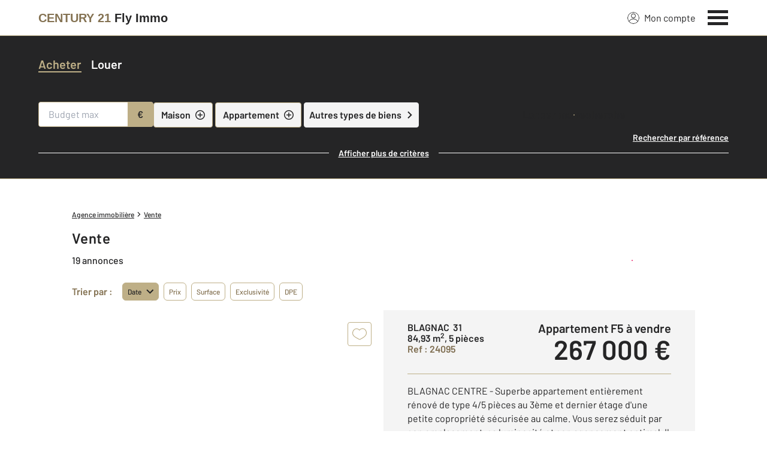

--- FILE ---
content_type: text/css
request_url: https://www.century21-flyimmo-blagnac.com/theme/v6/styles/site_agence/bien/liste/style.min.css?v=1769079885
body_size: 13617
content:
*,:after,:before{--tw-border-spacing-x:0;--tw-border-spacing-y:0;--tw-translate-x:0;--tw-translate-y:0;--tw-rotate:0;--tw-skew-x:0;--tw-skew-y:0;--tw-scale-x:1;--tw-scale-y:1;--tw-pan-x: ;--tw-pan-y: ;--tw-pinch-zoom: ;--tw-scroll-snap-strictness:proximity;--tw-gradient-from-position: ;--tw-gradient-via-position: ;--tw-gradient-to-position: ;--tw-ordinal: ;--tw-slashed-zero: ;--tw-numeric-figure: ;--tw-numeric-spacing: ;--tw-numeric-fraction: ;--tw-ring-inset: ;--tw-ring-offset-width:0px;--tw-ring-offset-color:#fff;--tw-ring-color:rgba(59,130,246,.5);--tw-ring-offset-shadow:0 0 #0000;--tw-ring-shadow:0 0 #0000;--tw-shadow:0 0 #0000;--tw-shadow-colored:0 0 #0000;--tw-blur: ;--tw-brightness: ;--tw-contrast: ;--tw-grayscale: ;--tw-hue-rotate: ;--tw-invert: ;--tw-saturate: ;--tw-sepia: ;--tw-drop-shadow: ;--tw-backdrop-blur: ;--tw-backdrop-brightness: ;--tw-backdrop-contrast: ;--tw-backdrop-grayscale: ;--tw-backdrop-hue-rotate: ;--tw-backdrop-invert: ;--tw-backdrop-opacity: ;--tw-backdrop-saturate: ;--tw-backdrop-sepia: ;--tw-contain-size: ;--tw-contain-layout: ;--tw-contain-paint: ;--tw-contain-style: }::backdrop{--tw-border-spacing-x:0;--tw-border-spacing-y:0;--tw-translate-x:0;--tw-translate-y:0;--tw-rotate:0;--tw-skew-x:0;--tw-skew-y:0;--tw-scale-x:1;--tw-scale-y:1;--tw-pan-x: ;--tw-pan-y: ;--tw-pinch-zoom: ;--tw-scroll-snap-strictness:proximity;--tw-gradient-from-position: ;--tw-gradient-via-position: ;--tw-gradient-to-position: ;--tw-ordinal: ;--tw-slashed-zero: ;--tw-numeric-figure: ;--tw-numeric-spacing: ;--tw-numeric-fraction: ;--tw-ring-inset: ;--tw-ring-offset-width:0px;--tw-ring-offset-color:#fff;--tw-ring-color:rgba(59,130,246,.5);--tw-ring-offset-shadow:0 0 #0000;--tw-ring-shadow:0 0 #0000;--tw-shadow:0 0 #0000;--tw-shadow-colored:0 0 #0000;--tw-blur: ;--tw-brightness: ;--tw-contrast: ;--tw-grayscale: ;--tw-hue-rotate: ;--tw-invert: ;--tw-saturate: ;--tw-sepia: ;--tw-drop-shadow: ;--tw-backdrop-blur: ;--tw-backdrop-brightness: ;--tw-backdrop-contrast: ;--tw-backdrop-grayscale: ;--tw-backdrop-hue-rotate: ;--tw-backdrop-invert: ;--tw-backdrop-opacity: ;--tw-backdrop-saturate: ;--tw-backdrop-sepia: ;--tw-contain-size: ;--tw-contain-layout: ;--tw-contain-paint: ;--tw-contain-style: }*,:after,:before{border:0 solid;box-sizing:border-box}:after,:before{--tw-content:""}:host,html{line-height:1.5;-webkit-text-size-adjust:100%;font-family:Barlow,Arial,sans-serif;font-feature-settings:normal;font-variation-settings:normal;-moz-tab-size:4;-o-tab-size:4;tab-size:4;-webkit-tap-highlight-color:transparent}body{line-height:inherit;margin:0}hr{border-top-width:1px;color:inherit;height:0}abbr:where([title]){-webkit-text-decoration:underline dotted;text-decoration:underline dotted}h1,h2,h3,h4,h5,h6{font-size:inherit;font-weight:inherit}a{color:inherit;text-decoration:inherit}b,strong{font-weight:bolder}code,kbd,pre,samp{font-family:ui-monospace,SFMono-Regular,Menlo,Monaco,Consolas,Liberation Mono,Courier New,monospace;font-feature-settings:normal;font-size:1em;font-variation-settings:normal}small{font-size:80%}sub,sup{font-size:75%;line-height:0;position:relative;vertical-align:baseline}sub{bottom:-.25em}sup{top:-.5em}table{border-collapse:collapse;border-color:inherit;text-indent:0}button,input,optgroup,select,textarea{color:inherit;font-family:inherit;font-feature-settings:inherit;font-size:100%;font-variation-settings:inherit;font-weight:inherit;letter-spacing:inherit;line-height:inherit;margin:0;padding:0}button,select{text-transform:none}button,input:where([type=button]),input:where([type=reset]),input:where([type=submit]){-webkit-appearance:button;background-color:transparent;background-image:none}:-moz-focusring{outline:auto}:-moz-ui-invalid{box-shadow:none}progress{vertical-align:baseline}::-webkit-inner-spin-button,::-webkit-outer-spin-button{height:auto}[type=search]{-webkit-appearance:textfield;outline-offset:-2px}::-webkit-search-decoration{-webkit-appearance:none}::-webkit-file-upload-button{-webkit-appearance:button;font:inherit}summary{display:list-item}blockquote,dd,dl,figure,h1,h2,h3,h4,h5,h6,hr,p,pre{margin:0}fieldset{margin:0}fieldset,legend{padding:0}menu,ol,ul{list-style:none;margin:0;padding:0}dialog{padding:0}textarea{resize:vertical}input::-moz-placeholder,textarea::-moz-placeholder{color:#9ca3af;opacity:1}input::placeholder,textarea::placeholder{color:#9ca3af;opacity:1}[role=button],button{cursor:pointer}:disabled{cursor:default}audio,canvas,embed,iframe,img,object,svg,video{display:block;vertical-align:middle}img,video{height:auto;max-width:100%}[hidden]:where(:not([hidden=until-found])){display:none}.tw-invisible{visibility:hidden}.tw-fixed{position:fixed}.tw-absolute{position:absolute}.tw-relative{position:relative}.tw-sticky{position:sticky}.tw-inset-0{inset:0}.tw--right-3{right:-.75rem}.tw--top-2{top:-.5rem}.tw-bottom-0{bottom:0}.tw-left-0{left:0}.tw-left-4{left:1rem}.tw-left-5{left:1.25rem}.tw-right-0{right:0}.tw-right-4{right:1rem}.tw-right-5{right:1.25rem}.tw-top-0{top:0}.tw-top-100\%{top:100%}.tw-top-4{top:1rem}.tw-top-5{top:1.25rem}.tw-z-0{z-index:0}.tw-z-1{z-index:1}.tw-z-10{z-index:10}.tw-z-100{z-index:100}.tw-z-1000{z-index:1000}.tw-z-15{z-index:15}.tw-z-2{z-index:2}.tw-z-20{z-index:20}.tw-z-25{z-index:25}.tw-z-3{z-index:3}.tw-z-5{z-index:5}.tw-z-995{z-index:995}.tw-order-last{order:9999}.tw-col-span-12{grid-column:span 12/span 12}.tw-col-span-4{grid-column:span 4/span 4}.tw-col-span-8{grid-column:span 8/span 8}.tw-mx-1{margin-left:.25rem;margin-right:.25rem}.tw-mx-2{margin-left:.5rem;margin-right:.5rem}.tw-mx-4{margin-left:1rem;margin-right:1rem}.tw-mx-\[-20px\]{margin-left:-20px;margin-right:-20px}.tw-mx-auto{margin-left:auto;margin-right:auto}.tw-my-2\.5{margin-bottom:.625rem;margin-top:.625rem}.tw-my-4{margin-bottom:1rem;margin-top:1rem}.tw-my-6{margin-bottom:1.5rem;margin-top:1.5rem}.tw--ml-2{margin-left:-.5rem}.tw--mt-1{margin-top:-.25rem}.tw--mt-2{margin-top:-.5rem}.tw-mb-2{margin-bottom:.5rem}.tw-mb-2\.5{margin-bottom:.625rem}.tw-mb-3{margin-bottom:.75rem}.tw-mb-4{margin-bottom:1rem}.tw-mb-5{margin-bottom:1.25rem}.tw-mb-6{margin-bottom:1.5rem}.tw-mb-8{margin-bottom:2rem}.tw-ml-0{margin-left:0}.tw-ml-1{margin-left:.25rem}.tw-ml-2{margin-left:.5rem}.tw-ml-5{margin-left:1.25rem}.tw-ml-8{margin-left:2rem}.tw-mr-2{margin-right:.5rem}.tw-mt-1{margin-top:.25rem}.tw-mt-10{margin-top:2.5rem}.tw-mt-2{margin-top:.5rem}.tw-mt-3{margin-top:.75rem}.tw-mt-4{margin-top:1rem}.tw-mt-5{margin-top:1.25rem}.tw-mt-6{margin-top:1.5rem}.tw-mt-8{margin-top:2rem}.tw-block{display:block}.tw-inline-block{display:inline-block}.tw-flex{display:flex}.tw-inline-flex{display:inline-flex}.tw-grid{display:grid}.tw-hidden{display:none}.tw-h-1{height:.25rem}.tw-h-10{height:2.5rem}.tw-h-12{height:3rem}.tw-h-20{height:5rem}.tw-h-3{height:.75rem}.tw-h-4{height:1rem}.tw-h-5{height:1.25rem}.tw-h-6{height:1.5rem}.tw-h-8{height:2rem}.tw-h-auto{height:auto}.tw-h-full{height:100%}.tw-h-px{height:1px}.tw-max-h-full{max-height:100%}.tw-w-0\.5{width:.125rem}.tw-w-1{width:.25rem}.tw-w-1\/2{width:50%}.tw-w-10{width:2.5rem}.tw-w-11\/12{width:91.666667%}.tw-w-12{width:3rem}.tw-w-2{width:.5rem}.tw-w-3{width:.75rem}.tw-w-4{width:1rem}.tw-w-4\/5{width:80%}.tw-w-48{width:12rem}.tw-w-5{width:1.25rem}.tw-w-6{width:1.5rem}.tw-w-8{width:2rem}.tw-w-auto{width:auto}.tw-w-full{width:100%}.tw-min-w-\[120px\]{min-width:120px}.tw-min-w-\[85px\]{min-width:85px}.tw-min-w-\[90px\]{min-width:90px}.tw-max-w-\[342px\]{max-width:342px}.tw-max-w-full{max-width:100%}.tw-max-w-xl{max-width:36rem}.tw-flex-shrink-0,.tw-shrink-0{flex-shrink:0}.tw-grow{flex-grow:1}.tw--translate-y-\[96rem\]{--tw-translate-y:-96rem}.tw--translate-y-\[96rem\],.tw-rotate-45{transform:translate(var(--tw-translate-x),var(--tw-translate-y)) rotate(var(--tw-rotate)) skewX(var(--tw-skew-x)) skewY(var(--tw-skew-y)) scaleX(var(--tw-scale-x)) scaleY(var(--tw-scale-y))}.tw-rotate-45{--tw-rotate:45deg}.tw-transform{transform:translate(var(--tw-translate-x),var(--tw-translate-y)) rotate(var(--tw-rotate)) skewX(var(--tw-skew-x)) skewY(var(--tw-skew-y)) scaleX(var(--tw-scale-x)) scaleY(var(--tw-scale-y))}.tw-cursor-pointer{cursor:pointer}.tw-grid-cols-1{grid-template-columns:repeat(1,minmax(0,1fr))}.tw-grid-cols-12{grid-template-columns:repeat(12,minmax(0,1fr))}.tw-grid-cols-2{grid-template-columns:repeat(2,minmax(0,1fr))}.tw-grid-cols-4{grid-template-columns:repeat(4,minmax(0,1fr))}.tw-flex-row{flex-direction:row}.tw-flex-col{flex-direction:column}.tw-flex-col-reverse{flex-direction:column-reverse}.tw-flex-wrap{flex-wrap:wrap}.tw-items-start{align-items:flex-start}.tw-items-center{align-items:center}.tw-items-stretch{align-items:stretch}.tw-justify-end{justify-content:flex-end}.tw-justify-center{justify-content:center}.tw-justify-between{justify-content:space-between}.tw-justify-around{justify-content:space-around}.tw-gap-1{gap:.25rem}.tw-gap-2{gap:.5rem}.tw-gap-3{gap:.75rem}.tw-gap-4{gap:1rem}.tw-gap-5{gap:1.25rem}.tw-gap-x-2{-moz-column-gap:.5rem;column-gap:.5rem}.tw-gap-y-4{row-gap:1rem}.tw-gap-y-5{row-gap:1.25rem}.tw-space-x-0>:not([hidden])~:not([hidden]){--tw-space-x-reverse:0;margin-left:calc(0px*(1 - var(--tw-space-x-reverse)));margin-right:calc(0px*var(--tw-space-x-reverse))}.tw-space-x-1>:not([hidden])~:not([hidden]){--tw-space-x-reverse:0;margin-left:calc(.25rem*(1 - var(--tw-space-x-reverse)));margin-right:calc(.25rem*var(--tw-space-x-reverse))}.tw-space-x-2>:not([hidden])~:not([hidden]){--tw-space-x-reverse:0;margin-left:calc(.5rem*(1 - var(--tw-space-x-reverse)));margin-right:calc(.5rem*var(--tw-space-x-reverse))}.tw-space-x-3>:not([hidden])~:not([hidden]){--tw-space-x-reverse:0;margin-left:calc(.75rem*(1 - var(--tw-space-x-reverse)));margin-right:calc(.75rem*var(--tw-space-x-reverse))}.tw-space-x-4>:not([hidden])~:not([hidden]){--tw-space-x-reverse:0;margin-left:calc(1rem*(1 - var(--tw-space-x-reverse)));margin-right:calc(1rem*var(--tw-space-x-reverse))}.tw-space-y-10>:not([hidden])~:not([hidden]){--tw-space-y-reverse:0;margin-bottom:calc(2.5rem*var(--tw-space-y-reverse));margin-top:calc(2.5rem*(1 - var(--tw-space-y-reverse)))}.tw-space-y-2>:not([hidden])~:not([hidden]){--tw-space-y-reverse:0;margin-bottom:calc(.5rem*var(--tw-space-y-reverse));margin-top:calc(.5rem*(1 - var(--tw-space-y-reverse)))}.tw-space-y-4>:not([hidden])~:not([hidden]){--tw-space-y-reverse:0;margin-bottom:calc(1rem*var(--tw-space-y-reverse));margin-top:calc(1rem*(1 - var(--tw-space-y-reverse)))}.tw-space-y-5>:not([hidden])~:not([hidden]){--tw-space-y-reverse:0;margin-bottom:calc(1.25rem*var(--tw-space-y-reverse));margin-top:calc(1.25rem*(1 - var(--tw-space-y-reverse)))}.tw-overflow-auto{overflow:auto}.tw-overflow-hidden{overflow:hidden}.tw-overflow-y-auto{overflow-y:auto}.tw-truncate{overflow:hidden;text-overflow:ellipsis}.tw-truncate,.tw-whitespace-nowrap{white-space:nowrap}.tw-rounded{border-radius:.25rem}.tw-rounded-full{border-radius:9999px}.tw-rounded-lg{border-radius:.5rem}.tw-rounded-md{border-radius:.375rem}.tw-border{border-width:1px}.tw-border-2{border-width:2px}.tw-border-b{border-bottom-width:1px}.tw-border-t{border-top-width:1px}.tw-border-c21-gold{--tw-border-opacity:1;border-color:rgb(190 175 135/var(--tw-border-opacity,1))}.tw-border-c21-grey{--tw-border-opacity:1;border-color:rgb(116 116 116/var(--tw-border-opacity,1))}.tw-border-c21-grey-darker{--tw-border-opacity:1;border-color:rgb(37 37 38/var(--tw-border-opacity,1))}.tw-border-c21-grey-medium{--tw-border-opacity:1;border-color:rgb(234 234 234/var(--tw-border-opacity,1))}.tw-border-transparent{border-color:transparent}.tw-border-white{--tw-border-opacity:1;border-color:rgb(255 255 255/var(--tw-border-opacity,1))}.tw-bg-c21-gold{--tw-bg-opacity:1;background-color:rgb(190 175 135/var(--tw-bg-opacity,1))}.tw-bg-c21-gold-dark{--tw-bg-opacity:1;background-color:rgb(132 114 82/var(--tw-bg-opacity,1))}.tw-bg-c21-grey-darker{--tw-bg-opacity:1;background-color:rgb(37 37 38/var(--tw-bg-opacity,1))}.tw-bg-c21-grey-darker\/80{background-color:rgba(37,37,38,.8)}.tw-bg-c21-grey-light{--tw-bg-opacity:1;background-color:rgb(244 244 244/var(--tw-bg-opacity,1))}.tw-bg-c21-grey-medium{--tw-bg-opacity:1;background-color:rgb(234 234 234/var(--tw-bg-opacity,1))}.tw-bg-c21-pink{--tw-bg-opacity:1;background-color:rgb(231 15 95/var(--tw-bg-opacity,1))}.tw-bg-transparent{background-color:transparent}.tw-bg-white{--tw-bg-opacity:1;background-color:rgb(255 255 255/var(--tw-bg-opacity,1))}.tw-bg-opacity-95{--tw-bg-opacity:0.95}.tw-bg-gradient-to-t{background-image:linear-gradient(to top,var(--tw-gradient-stops))}.tw-from-c21-grey-darker{--tw-gradient-from:#252526 var(--tw-gradient-from-position);--tw-gradient-to:rgba(37,37,38,0) var(--tw-gradient-to-position);--tw-gradient-stops:var(--tw-gradient-from),var(--tw-gradient-to)}.tw-bg-cover{background-size:cover}.tw-bg-center{background-position:50%}.tw-bg-no-repeat{background-repeat:no-repeat}.tw-object-contain{-o-object-fit:contain;object-fit:contain}.tw-object-cover{-o-object-fit:cover;object-fit:cover}.tw-p-0{padding:0}.tw-p-1{padding:.25rem}.tw-p-2{padding:.5rem}.tw-p-3{padding:.75rem}.tw-p-4{padding:1rem}.tw-p-5{padding:1.25rem}.tw-p-8{padding:2rem}.tw-px-0{padding-left:0;padding-right:0}.tw-px-1{padding-left:.25rem;padding-right:.25rem}.tw-px-2{padding-left:.5rem;padding-right:.5rem}.tw-px-3{padding-left:.75rem;padding-right:.75rem}.tw-px-4{padding-left:1rem;padding-right:1rem}.tw-py-1{padding-bottom:.25rem;padding-top:.25rem}.tw-py-16{padding-bottom:4rem;padding-top:4rem}.tw-py-2{padding-bottom:.5rem;padding-top:.5rem}.tw-py-3{padding-bottom:.75rem;padding-top:.75rem}.tw-py-4{padding-bottom:1rem;padding-top:1rem}.tw-py-6{padding-bottom:1.5rem;padding-top:1.5rem}.tw-py-8{padding-bottom:2rem;padding-top:2rem}.tw-pb-0{padding-bottom:0}.tw-pb-16{padding-bottom:4rem}.tw-pb-2{padding-bottom:.5rem}.tw-pb-5{padding-bottom:1.25rem}.tw-pl-0{padding-left:0}.tw-pr-11{padding-right:2.75rem}.tw-pt-4{padding-top:1rem}.tw-pt-8{padding-top:2rem}.tw-text-left{text-align:left}.tw-text-center{text-align:center}.tw-text-right{text-align:right}.tw-text-justify{text-align:justify}.tw-text-2lg{font-size:1.25rem}.tw-text-2xl{font-size:1.875rem}.tw-text-3lg{font-size:1.375rem}.tw-text-4xl{font-size:2.5rem}.tw-text-base{font-size:1rem}.tw-text-lg{font-size:1.125rem}.tw-text-medium{font-size:.9375rem}.tw-text-sm{font-size:.875rem}.tw-text-xl{font-size:1.5rem}.tw-text-xs{font-size:.75rem}.tw-font-bold{font-weight:700}.tw-font-medium{font-weight:500}.tw-font-normal{font-weight:400}.tw-font-semibold{font-weight:600}.tw-uppercase{text-transform:uppercase}.tw-capitalize{text-transform:capitalize}.tw-normal-case{text-transform:none}.tw-italic{font-style:italic}.tw-leading-base{line-height:1.375rem}.tw-leading-none{line-height:1}.tw-leading-normal{line-height:1.5}.tw-leading-tight{line-height:1.25}.tw-leading-xs{line-height:1.125rem}.tw-text-black{--tw-text-opacity:1;color:rgb(0 0 0/var(--tw-text-opacity,1))}.tw-text-c21-gold{--tw-text-opacity:1;color:rgb(190 175 135/var(--tw-text-opacity,1))}.tw-text-c21-gold-dark{--tw-text-opacity:1;color:rgb(132 114 82/var(--tw-text-opacity,1))}.tw-text-c21-gold-darker{--tw-text-opacity:1;color:rgb(125 108 79/var(--tw-text-opacity,1))}.tw-text-c21-grey{--tw-text-opacity:1;color:rgb(116 116 116/var(--tw-text-opacity,1))}.tw-text-c21-grey-darker{--tw-text-opacity:1;color:rgb(37 37 38/var(--tw-text-opacity,1))}.tw-text-c21-grey-darkest{--tw-text-opacity:1;color:rgb(225 225 225/var(--tw-text-opacity,1))}.tw-text-c21-red{--tw-text-opacity:1;color:rgb(230 37 37/var(--tw-text-opacity,1))}.tw-text-white{--tw-text-opacity:1;color:rgb(255 255 255/var(--tw-text-opacity,1))}.tw-underline{text-decoration-line:underline}.tw-no-underline{text-decoration-line:none}.tw-opacity-0{opacity:0}.tw-opacity-40{opacity:.4}.tw-opacity-50{opacity:.5}.tw-shadow-md{--tw-shadow:0 4px 6px -1px rgba(0,0,0,.1),0 2px 4px -2px rgba(0,0,0,.1);--tw-shadow-colored:0 4px 6px -1px var(--tw-shadow-color),0 2px 4px -2px var(--tw-shadow-color);box-shadow:var(--tw-ring-offset-shadow,0 0 #0000),var(--tw-ring-shadow,0 0 #0000),var(--tw-shadow)}.tw-outline-none{outline:2px solid transparent;outline-offset:2px}.tw-grayscale{--tw-grayscale:grayscale(100%);filter:var(--tw-blur) var(--tw-brightness) var(--tw-contrast) var(--tw-grayscale) var(--tw-hue-rotate) var(--tw-invert) var(--tw-saturate) var(--tw-sepia) var(--tw-drop-shadow)}.tw-transition-all{transition-duration:.15s;transition-property:all;transition-timing-function:cubic-bezier(.4,0,.2,1)}.tw-transition-colors{transition-duration:.15s;transition-property:color,background-color,border-color,text-decoration-color,fill,stroke;transition-timing-function:cubic-bezier(.4,0,.2,1)}.tw-transition-opacity{transition-duration:.15s;transition-property:opacity;transition-timing-function:cubic-bezier(.4,0,.2,1)}.tw-transition-transform{transition-duration:.15s;transition-property:transform;transition-timing-function:cubic-bezier(.4,0,.2,1)}.tw-duration-200{transition-duration:.2s}.tw-duration-250{transition-duration:.25s}.tw-duration-300{transition-duration:.3s}.tw-duration-550{transition-duration:.55s}.tw-text-wrap-balance{text-wrap:balance}.c-the-page-title__container{padding-top:40%}@media (min-width:768px){.c-the-page-title__container{padding-top:19.53125%}}@media (min-width:1280px){.c-the-page-title__container{padding-top:11.71875%}}.c-the-page-title__container.is-big{padding-top:80%}@media (min-width:768px){.c-the-page-title__container.is-big{padding-top:39.0625%}}@media (min-width:1024px){.c-the-page-title__container.is-big{padding-top:29.29688%}}@media (min-width:1280px){.c-the-page-title__container.is-big{padding-top:22.34375%}}.c-the-page-title__container.has-natural-height{height:469px}.c-the-button{align-items:center;display:inline-flex;flex-shrink:0;justify-content:center;min-height:2.5rem;padding:.5rem 1.5rem;width:auto}@media screen and (max-width:768px){.c-the-button{padding:.5rem 1rem;width:100%}}.c-the-button .c-the-button__label,.c-the-button .c-the-button__label_second{color:#fff;font-size:1.125rem;font-weight:600}@media screen and (max-width:768px){.c-the-button .c-the-button__label,.c-the-button .c-the-button__label_second{font-size:1rem}}.c-the-button:visited .c-the-button__background{border-color:inherit}.c-the-button__label:first-letter{display:inline-block;text-transform:uppercase}.c-the-button__background{border-radius:.25rem;transform:translateZ(0);transition-duration:.55s;transition-timing-function:cubic-bezier(.23,1,.32,1);will-change:background-color,color,fill,stroke}.c-the-button__background.has-no-radius{border-radius:0}.c-the-button.has-icon-on-left.has-label .c-the-button__icon{margin-right:.5rem}.c-the-button.has-icon-on-right.has-label .c-the-button__icon{margin-left:.5rem}.c-the-button__loader{animation:c-the-button__loader-spinning 1.1s linear infinite;display:none;transform:translateZ(0)}.c-the-button__loader,.c-the-button__loader:after{border:2px solid hsla(0,0%,100%,.2);border-left-color:#fff;border-radius:9999px;height:1rem;width:1rem}@keyframes c-the-button__loader-spinning{0%{transform:rotate(0deg)}to{transform:rotate(1turn)}}.c-the-button.is-primary .c-the-button__label,.c-the-button.is-primary .c-the-button__label_second,.c-the-button.is-quaternary .c-the-button__label,.c-the-button.is-quaternary .c-the-button__label_second,.c-the-button.is-secondary .c-the-button__label,.c-the-button.is-secondary .c-the-button__label_second,.c-the-button.is-tertiary .c-the-button__label,.c-the-button.is-tertiary .c-the-button__label_second{color:#fff}.c-the-button.is-primary .c-the-button__loader,.c-the-button.is-primary .c-the-button__loader:after,.c-the-button.is-quaternary .c-the-button__loader,.c-the-button.is-quaternary .c-the-button__loader:after,.c-the-button.is-secondary .c-the-button__loader,.c-the-button.is-secondary .c-the-button__loader:after,.c-the-button.is-tertiary .c-the-button__loader,.c-the-button.is-tertiary .c-the-button__loader:after{border:2px solid hsla(0,0%,100%,.2);border-left-color:#fff}.c-the-button.is-primary .c-the-button__background{background-color:#beaf87;border:1px solid #beaf87}.c-the-button.is-primary .c-the-button__label,.c-the-button.is-primary .c-the-button__label_second{color:#252526}.c-the-button.is-primary:not(.is-disabled):hover .c-the-button__background{background-color:#d0c9b5;border:1px solid #d0c9b5}.c-the-button.is-primary-dark .c-the-button__background{background-color:#847252;border:1px solid #847252}.c-the-button.is-primary-dark .c-the-button__label,.c-the-button.is-primary-dark .c-the-button__label_second{color:#252526}.c-the-button.is-primary-dark:not(.is-disabled):hover .c-the-button__background{background-color:#7d6c4f;border:1px solid #7d6c4f}.c-the-button.is-primary-light .c-the-button__background{background-color:#ede8de;border:1px solid #ede8de}.c-the-button.is-primary-light .c-the-button__label,.c-the-button.is-primary-light .c-the-button__label_second{color:#252526}.c-the-button.is-primary-light:not(.is-disabled):hover .c-the-button__background{background-color:#d0c9b5;border:1px solid #d0c9b5}.c-the-button.is-secondary .c-the-button__background{background-color:#f4f4f4;border:1px solid #beaf87}.c-the-button.is-secondary .c-the-button__label,.c-the-button.is-secondary .c-the-button__label_second{color:#252526}.c-the-button.is-secondary:not(.is-disabled):hover .c-the-button__background{background-color:#eaeaea}.c-the-button.is-tertiary .c-the-button__background{background-color:#e70f5f;border:1px solid #e70f5f}.c-the-button.is-tertiary .c-the-button__icon,.c-the-button.is-tertiary .c-the-button__label,.c-the-button.is-tertiary .c-the-button__label_second{color:#fff}.c-the-button.is-tertiary:not(.is-disabled):hover .c-the-button__background{background-color:#f5357d;border:1px solid #f5357d}.c-the-button.is-quaternary .c-the-button__background{background-color:#f4f4f4;border:1px solid #f4f4f4}.c-the-button.is-quaternary .c-the-button__label,.c-the-button.is-quaternary .c-the-button__label_second{color:#252526}.c-the-button.is-quaternary:not(.is-disabled):hover .c-the-button__background{background-color:#f4f4f4;border:1px solid #f4f4f4}.c-the-button.is-quaternary:not(.is-disabled):hover .c-the-button__label,.c-the-button.is-quaternary:not(.is-disabled):hover .c-the-button__label_second{color:#eaeaea}.c-the-button.is-black .c-the-button__background{background-color:#252526;border:1px solid #252526}.c-the-button.is-black .c-the-button__label,.c-the-button.is-black .c-the-button__label_second{color:#beaf87}.c-the-button.is-black:not(.is-disabled):hover .c-the-button__background{background-color:rgba(37,37,38,.8);border:1px solid rgba(37,37,38,.8)}.c-the-button.is-black:not(.is-disabled):hover .c-the-button__label,.c-the-button.is-black:not(.is-disabled):hover .c-the-button__label_second{color:#beaf87}.c-the-button.is-white-gold .c-the-button__background{background-color:#fff;border:1px solid #beaf87}.c-the-button.is-white-gold .c-the-button__label,.c-the-button.is-white-gold .c-the-button__label_second{color:#7d6c4f}.c-the-button.is-white-gold:not(.is-disabled):hover .c-the-button__background{background-color:#beaf87;border:1px solid #beaf87}.c-the-button.is-white-gold:not(.is-disabled):hover .c-the-button__label,.c-the-button.is-white-gold:not(.is-disabled):hover .c-the-button__label_second{color:#fff}.c-the-button.is-white .c-the-button__background{background-color:#fff;border:1px solid #beaf87}.c-the-button.is-white .c-the-button__label,.c-the-button.is-white .c-the-button__label_second{color:#252526}.c-the-button.is-white:not(.is-disabled):hover .c-the-button__background{background-color:#f4f4f4;border:1px solid #beaf87}.c-the-button.is-white:not(.is-disabled):hover .c-the-button__label,.c-the-button.is-white:not(.is-disabled):hover .c-the-button__label_second{color:#252526}.c-the-button.has-no-border .c-the-button__background{border:none}.c-the-button.has-no-border:not(.is-disabled):hover .c-the-button__background{background-color:transparent;border:none}.c-the-button.is-facebook{padding:.5rem 2rem}.c-the-button.is-facebook .c-the-button__label,.c-the-button.is-facebook .c-the-button__label_second{color:#fff}.c-the-button.is-facebook .c-the-button__background{background-color:#3b5998}.c-the-button.is-twitter{padding:.5rem 2rem}.c-the-button.is-twitter .c-the-button__label,.c-the-button.is-twitter .c-the-button__label_second{color:#fff}.c-the-button.is-twitter .c-the-button__background{background-color:#00acee}.c-the-button.is-theme-ice .c-the-button__label,.c-the-button.is-theme-ice .c-the-button__label_second{transition:letter-spacing,color .2s;will-change:letter-spacing,color}.c-the-button.is-theme-ice.is-theme-ice--black .c-the-button__background{background-color:rgba(0,0,0,.6);border:1px solid #beaf87}.c-the-button.is-theme-ice.is-theme-ice--black .c-the-button__label,.c-the-button.is-theme-ice.is-theme-ice--black .c-the-button__label_second{color:#beaf87}.c-the-button.is-theme-ice.is-theme-ice--black:not(.is-disabled):hover .c-the-button__background{background-color:#000}.c-the-button.is-theme-ice.is-theme-ice--black:not(.is-disabled):hover .c-the-button__label,.c-the-button.is-theme-ice.is-theme-ice--black:not(.is-disabled):hover .c-the-button__label_second{color:#fff}.c-the-button.is-blue .c-the-button__background{background-color:#00a2ff;border:1px solid #00a2ff}.c-the-button.is-blue .c-the-button__label,.c-the-button.is-blue .c-the-button__label_second{color:#252526}.c-the-button.is-blue:not(.is-disabled):hover .c-the-button__background{background-color:#46bcff;border:1px solid #46bcff}.c-the-button.is-blue:not(.is-disabled):hover .c-the-button__label,.c-the-button.is-blue:not(.is-disabled):hover .c-the-button__label_second{color:#eaeaea}.c-the-button.is-purple .c-the-button__background{background-color:#a48bbb;border:1px solid #a48bbb}.c-the-button.is-purple .c-the-button__label,.c-the-button.is-purple .c-the-button__label_second{color:#fff}.c-the-button.is-purple:not(.is-disabled):hover .c-the-button__background{background-color:#c0b6d5;border:1px solid #c0b6d5}.c-the-button.is-purple:not(.is-disabled):hover .c-the-button__label,.c-the-button.is-purple:not(.is-disabled):hover .c-the-button__label_second{color:#fff}.c-the-button.is-dark .c-the-button__background{background-color:#000;border:1px solid #000}.c-the-button.is-dark .c-the-button__label,.c-the-button.is-dark .c-the-button__label_second{color:#fff}.c-the-button.is-dark:not(.is-disabled):hover .c-the-button__background{background-color:#252526;border:1px solid #252526}.c-the-button.is-op-supporters .c-the-button__background{background:linear-gradient(92.1deg,#df0913 1.14%,#e6006c 50.07%,#fce90b)}.c-the-button.is-op-supporters .c-the-button__label,.c-the-button.is-op-supporters .c-the-button__label_second{color:#fff}.c-the-button.is-op-supporters:not(.is-disabled):hover .c-the-button__background{background:linear-gradient(92.1deg,#df0913 1.14%,#e6006c 50.07%,#fce90b)}.c-the-button.is-op-tdf .c-the-button__background{background:#f3b601}.c-the-button.is-op-tdf .c-the-button__label,.c-the-button.is-op-tdf .c-the-button__label_second{color:#000}.c-the-button.is-op-tdf:not(.is-disabled):hover .c-the-button__background{background:#f3b601}.c-the-button.is-finehomes-flat .c-the-button__background{background-color:#fff;border:1px solid #beaf87}.c-the-button.is-finehomes-flat .c-the-button__icon,.c-the-button.is-finehomes-flat .c-the-button__label,.c-the-button.is-finehomes-flat .c-the-button__label_second{color:#7d6c4f;font-size:1rem;font-weight:400}.c-the-button.is-finehomes-flat:not(.is-disabled):hover .c-the-button__background{background-color:#beaf87;border:1px solid #beaf87}.c-the-button.is-finehomes-flat:not(.is-disabled):hover .c-the-button__icon,.c-the-button.is-finehomes-flat:not(.is-disabled):hover .c-the-button__label{color:#252526}.c-the-button.is-lmt-cta-green .c-the-button__background{background-color:#51cbb9;border:1px solid #51cbb9}.c-the-button.is-lmt-cta-green .c-the-button__label,.c-the-button.is-lmt-cta-green .c-the-button__label_second{color:#252526}.c-the-button.is-lmt-cta-green:not(.is-disabled):hover .c-the-button__background{background-color:#6fe3c8;border:1px solid #6fe3c8}.c-the-button.is-lmt-cta-green-dark .c-the-button__background{background-color:#0c7969;border:1px solid #0c7969}.c-the-button.is-lmt-cta-green-dark .c-the-button__label,.c-the-button.is-lmt-cta-green-dark .c-the-button__label_second{color:#fff}.c-the-button.is-lmt-cta-green-dark:not(.is-disabled):hover .c-the-button__background{background-color:#096859;border:1px solid #096859}.c-the-button.is-lmt-cta-green-darkest .c-the-button__background{background-color:#009356;border:1px solid #009356}.c-the-button.is-lmt-cta-green-darkest .c-the-button__label,.c-the-button.is-lmt-cta-green-darkest .c-the-button__label_second{color:#fff}.c-the-button.is-lmt-cta-green-darkest:not(.is-disabled):hover .c-the-button__background{background-color:#0c7969;border:1px solid #0c7969}.c-the-button.is-lmt-cta-blue-darkest .c-the-button__background{background-color:#0fa7e8;border:1px solid #0fa7e8;padding:24px 40px}.c-the-button.is-lmt-cta-blue-darkest .c-the-button__label,.c-the-button.is-lmt-cta-blue-darkest .c-the-button__label_second{color:#fff}.c-the-button.is-lmt-cta-blue-darkest:not(.is-disabled):hover .c-the-button__background{background-color:#5f7dab;border:1px solid #5f7dab}.c-the-button.is-lmt-cta-gold-darkest .c-the-button__background{background-color:#e28e04;border:1px solid #e28e04;padding:24px 40px}.c-the-button.is-lmt-cta-gold-darkest .c-the-button__label,.c-the-button.is-lmt-cta-gold-darkest .c-the-button__label_second{color:#fff}.c-the-button.is-lmt-cta-gold-darkest:not(.is-disabled):hover .c-the-button__background{background-color:#847252;border:1px solid #847252}.c-the-button.is-lmt-cta-pink-darkest .c-the-button__background{background-color:#de0072;border:1px solid #de0072}.c-the-button.is-lmt-cta-pink-darkest .c-the-button__label,.c-the-button.is-lmt-cta-pink-darkest .c-the-button__label_second{color:#fff}.c-the-button.is-lmt-cta-pink-darkest:not(.is-disabled):hover .c-the-button__background{background-color:#f5357d;border:1px solid #f5357d;padding:24px 40px}.c-the-button.is-lmt-cta-pink .c-the-button__background{background-color:#e4619e;border:1px solid #e4619e}.c-the-button.is-lmt-cta-pink .c-the-button__label,.c-the-button.is-lmt-cta-pink .c-the-button__label_second{color:#fff}.c-the-button.is-lmt-cta-pink:not(.is-disabled):hover .c-the-button__background{background-color:#e374a8;border:1px solid #e374a8}.c-the-button.is-lmt-cta-pink-dark .c-the-button__background{background-color:#ad2455;border:1px solid #ad2455}.c-the-button.is-lmt-cta-pink-dark .c-the-button__label,.c-the-button.is-lmt-cta-pink-dark .c-the-button__label_second{color:#fff}.c-the-button.is-lmt-cta-pink-dark:not(.is-disabled):hover .c-the-button__background{background-color:#9b1f4b;border:1px solid #9b1f4b}.c-the-button.is-lmt-cta-indigo-darker .c-the-button__background{background-color:#2b1a3b;border:1px solid #2b1a3b}.c-the-button.is-lmt-cta-indigo-darker .c-the-button__label,.c-the-button.is-lmt-cta-indigo-darker .c-the-button__label_second{color:#fff}.c-the-button.is-lmt-cta-indigo-darker:not(.is-disabled):hover .c-the-button__background{background-color:#332b3b;border:1px solid #332b3b}.c-the-button.is-lmt-cta-indigo .c-the-button__background{background-color:#a060c7;border:1px solid #a060c7}.c-the-button.is-lmt-cta-indigo .c-the-button__label,.c-the-button.is-lmt-cta-indigo .c-the-button__label_second{color:#fff}.c-the-button.is-lmt-cta-indigo:not(.is-disabled):hover .c-the-button__background{background-color:#c0b6d5;border:1px solid #c0b6d5}.c-the-button.is-lmt-cta-orange .c-the-button__background{background-color:#e84e0f;border:1px solid #e84e0f}.c-the-button.is-lmt-cta-orange .c-the-button__label,.c-the-button.is-lmt-cta-orange .c-the-button__label_second{color:#fff}.c-the-button.is-lmt-cta-orange:not(.is-disabled):hover .c-the-button__background{background-color:#e8a640;border:1px solid #e8a640}.c-the-button.is-lmt-cta-blue .c-the-button__background{background-color:#6ea1c2;border:1px solid #6ea1c2}.c-the-button.is-lmt-cta-blue .c-the-button__label,.c-the-button.is-lmt-cta-blue .c-the-button__label_second{color:#252526}.c-the-button.is-lmt-cta-blue:not(.is-disabled):hover .c-the-button__background{background-color:#8eb9d0;border:1px solid #8eb9d0}.c-the-button.is-lmt-cta-blue-dark .c-the-button__background{background-color:#505d94;border:1px solid #505d94}.c-the-button.is-lmt-cta-blue-dark .c-the-button__label,.c-the-button.is-lmt-cta-blue-dark .c-the-button__label_second{color:#fff}.c-the-button.is-lmt-cta-blue-dark:not(.is-disabled):hover .c-the-button__background{background-color:#5f7dab;border:1px solid #5f7dab}.c-the-button.has-small-icon .c-the-button__icon{height:1rem;width:1rem}.c-the-button.has-medium-icon .c-the-button__icon{height:1.5rem;width:1.5rem}.c-the-button.has-larg-icon .c-the-button__icon{height:2rem;width:2rem}.c-the-button__wrapper{align-items:center;display:flex;justify-content:center}.c-the-button.is-loading .c-the-button__icon{display:none}.c-the-button.is-loading .c-the-button__loader{display:block}.c-the-button.has-no-background .c-the-button__background{background-color:transparent}.c-the-button.has-no-background.is-primary .c-the-button__label,.c-the-button.has-no-background.is-primary .c-the-button__label_second{color:#beaf87}.c-the-button.has-no-background.is-primary .c-the-button__label:hover,.c-the-button.has-no-background.is-primary .c-the-button__label_second:hover{color:#fff}.c-the-button.has-no-background.is-secondary .c-the-button__label,.c-the-button.has-no-background.is-secondary .c-the-button__label_second{color:#beaf87}.c-the-button.has-no-background.is-tertiary .c-the-button__label,.c-the-button.has-no-background.is-tertiary .c-the-button__label_second{color:#f5357d}.c-the-button.has-no-background.is-quaternary .c-the-button__label,.c-the-button.has-no-background.is-quaternary .c-the-button__label_second{color:#747474}.c-the-button.is-full-width{width:100%}.c-the-button.is-small{align-items:center;display:inline-flex;justify-content:center;min-height:2rem;padding-bottom:.25rem;padding-top:.25rem}.c-the-button.is-small.is-full-width{display:flex}.c-the-button.is-small .c-the-button__label,.c-the-button.is-small .c-the-button__label_second{font-size:.875rem}@media screen and (max-width:768px){.c-the-button.is-small .c-the-button__label,.c-the-button.is-small .c-the-button__label_second{font-size:.875rem}}.c-the-button.is-x-small .c-the-button__label,.c-the-button.is-x-small .c-the-button__label_second{font-size:.75rem}@media screen and (max-width:768px){.c-the-button.is-x-small .c-the-button__label,.c-the-button.is-x-small .c-the-button__label_second{font-size:.75rem}}.c-the-button.is-x-small-second-label .c-the-button__label_second{font-size:.75rem}.c-the-button.has-light-weight-second-label .c-the-button__label_second{font-weight:400}.c-the-button.is-s-two-label{align-items:center;display:flex;justify-content:center}.c-the-button.is-s-two-label .c-the-button__label{font-size:1.125rem}@media screen and (max-width:768px){.c-the-button.is-s-two-label .c-the-button__label{font-size:1.125rem}}.c-the-button.is-s-two-label .c-the-button__label_second{font-size:.875rem;text-transform:none}@media screen and (max-width:768px){.c-the-button.is-s-two-label .c-the-button__label_second{font-size:.875rem}}.c-the-button.is-s-two-label .c-the-button__col-right{line-height:1}.c-the-button.is-full-height{height:100%;min-height:auto;padding-bottom:.25rem;padding-top:.25rem}.c-the-button.is-default .c-the-button__label{font-size:1rem}.c-the-button.is-disabled{cursor:not-allowed}.c-the-button.is-disabled .c-the-button__icon,.c-the-button.is-disabled .c-the-button__label,.c-the-button.is-disabled .c-the-button__label_second{color:#747474}.c-the-button.is-disabled .c-the-button__background{background-color:#eaeaea;border:1px solid #eaeaea}.c-the-button.is-disabled .c-the-button__loader,.c-the-button.is-disabled .c-the-button__loader:after{border:2px solid hsla(0,0%,84%,.2);border-left-color:#eaeaea}@media screen and (max-width:768px){.c-the-button.has-only-icon-on-mobile{padding:.5rem}.c-the-button.has-only-icon-on-mobile .c-the-button__icon{margin-left:.75rem;margin-right:.75rem}.c-the-button.has-no-icon-on-mobile .c-the-button__icon,.c-the-button.has-only-icon-on-mobile .c-the-button__col-right{display:none}}.c-the-field-text__input:focus{border-color:transparent;outline:2px solid #00a2ff}.c-the-field-text.has-errors .c-the-field-text__input{border-color:#e62525}.c-the-field-text.has-errors .c-the-field-text__errors-container{display:block}.has-light-bg .c-the-field-text__label{color:#252526}.has-light-bg .c-the-field-text__input{border-color:#beaf87}.has-light-bg .c-the-field-text__input:focus{border-color:transparent;outline:2px solid #00a2ff}.has-dark-bg .c-the-field-text__label{color:#fff}.has-dark-bg .c-the-field-text__input{background-color:#252526;border-color:#beaf87;color:#fff}.has-dark-bg .c-the-field-text__input::-moz-placeholder{color:#747474}.has-dark-bg .c-the-field-text__input::placeholder{color:#747474}.c-the-field-text.is-disabled .c-the-field-text__input{background-color:#f4f4f4;border-color:#eaeaea;color:#747474;cursor:not-allowed}.c-the-field-text.is-disabled .c-the-field-text__input::-moz-placeholder{color:#747474;opacity:1}.c-the-field-text.is-disabled .c-the-field-text__input::placeholder{color:#747474;opacity:1}.c-the-field-text__label{font-weight:600}.c-the-field-text__label.is-finehomes{font-weight:400}.c-the-field-checkbox:hover:not(.is-checked){background-color:#f4f4f4}.c-the-field-checkbox__indicator{transform:translateZ(0);transition:transform .55s cubic-bezier(.23,1,.32,1);will-change:transform}.c-the-field-checkbox.is-hidden{display:none}.c-the-field-checkbox.is-checked{background-color:#beaf87;color:#252526}.c-the-field-checkbox.is-checked .c-the-field-checkbox__label{color:#252526}.c-the-field-checkbox.is-checked .c-the-field-checkbox__indicator{transform:rotate(45deg) translateZ(0)}.has-checkbox-grey-light .c-the-field-checkbox{background-color:#f4f4f4}.has-checkbox-grey-light .c-the-field-checkbox:hover{background-color:#eaeaea}.has-checkbox-grey-light .c-the-field-checkbox.is-checked{background-color:#beaf87}.has-light-bg .c-the-field-checkbox{border:1px solid #beaf87}.has-light-bg .c-the-field-checkbox__label{color:#252526}.c-the-field-checkbox.has-errors{border-color:#e62525}.c-the-search-agency-form-by-location .c-the-field-checkbox,.c-the-search-engine .c-the-field-checkbox{min-height:-moz-max-content;min-height:max-content}@media screen and (max-width:768px){.c-the-search-agency-form-by-location .c-the-field-checkbox,.c-the-search-engine .c-the-field-checkbox{min-height:40px}}.c-the-search-agency-form-by-location .c-the-field-checkbox__label,.c-the-search-engine .c-the-field-checkbox__label{font-weight:700}.c-the-search-engine .c-the-field-checkbox__container{padding-bottom:.5rem;padding-top:.5rem}.c-the-form-tenant-file-schedule .c-the-field-checkbox__label{font-weight:500}.c-the-field-autocomplete__input{transform:translateZ(0);will-change:background-color,color}.c-the-field-autocomplete__input:focus{border-color:transparent;outline:2px solid #00a2ff}.c-the-field-autocomplete__subfields-container{max-height:20rem;min-width:18rem;overflow-y:auto;top:calc(100% + .25rem)}.c-the-field-autocomplete__subfield{background-color:#fff;color:#252526;cursor:pointer;font-size:1rem;padding:.5rem 1rem;transform:translateZ(0);will-change:background-color}.c-the-field-autocomplete__subfield.has-hover:hover,.c-the-field-autocomplete__subfield.is-selected{background-color:#eaeaea}.c-the-field-autocomplete__subfield strong{font-weight:700}.c-the-field-autocomplete__icon-container:before{content:"";display:block;padding-top:100%;position:relative;width:100%}.c-the-field-autocomplete__clear{height:calc(100% - 4px);right:2px;top:2px}.c-the-field-autocomplete.is-opened .c-the-field-autocomplete__subfields-container{display:block}.c-the-field-autocomplete.is-autocompleted .c-the-field-autocomplete__input{opacity:1;-webkit-text-fill-color:#252526}.c-the-field-autocomplete.is-autocompleted .c-the-field-autocomplete__clear{display:flex}.c-the-field-autocomplete.has-errors .c-the-field-autocomplete__input{border-color:#e62525}.c-the-field-autocomplete.has-errors .c-field__errors-container{display:block}.c-the-field-autocomplete.has-no-errors-container .c-field__errors-container{display:none}.has-light-bg .c-the-field-autocomplete__label{color:#252526}.has-light-bg .c-the-field-autocomplete__input{border-color:#beaf87}.has-light-bg .c-the-field-autocomplete.is-autocompleted .c-the-field-autocomplete__input{-webkit-text-fill-color:#252526}.has-light-bg .c-the-field-autocomplete__need-full-address{color:#252526}.has-light-bg .c-the-field-autocomplete__input_recrutement{border-color:#a060c7}.has-dark-bg .c-the-field-autocomplete__label,.has-dark-bg .c-the-field-autocomplete__placeholder{color:#fff}.has-dark-bg .c-the-field-autocomplete__input{background-color:#252526;border-color:#beaf87;color:#fff}.has-dark-bg .c-the-field-autocomplete__input::-moz-placeholder{color:#747474}.has-dark-bg .c-the-field-autocomplete__input::placeholder{color:#747474}.has-dark-bg .c-the-field-autocomplete.is-autocompleted .c-the-field-autocomplete__input{-webkit-text-fill-color:#fff}.has-dark-bg .c-the-field-autocomplete.is-autocompleted .c-the-field-autocomplete__clear{background-color:#252526;color:#beaf87}@media screen and (max-width:480px){.c-the-search-engine .c-the-field-autocomplete__input{text-align:center}}.c-the-search-engine .c-the-field-autocomplete__subfield{font-weight:700}@media screen and (max-width:480px){.c-the-search-engine .c-the-field-autocomplete__subfield{text-align:center}}.c-the-field-autocomplete__need-full-address{color:#fff;display:none;font-size:.75rem;font-weight:400;margin-bottom:.5rem}.c-the-field-autocomplete__need-full-address.is-visible{display:block}.c-the-field-autocomplete__need-full-address.is-position-absolute{position:absolute}.c-the-field-autocomplete__label.is-finehomes{font-weight:400}.c-the-field-number__input{-webkit-appearance:auto;-moz-appearance:auto;appearance:auto}.c-the-field-number__input:focus{border-color:transparent;outline:2px solid #00a2ff}@media screen and (max-width:480px){.c-the-search-engine .c-the-field-number__input{text-align:center}}.c-the-search-engine .c-the-field-number__suffix{font-weight:600}.c-the-field-number__input::-webkit-inner-spin-button,.c-the-field-number__input::-webkit-outer-spin-button{-webkit-appearance:none;appearance:none;margin:0}.c-the-field-number__suffix{border-bottom-right-radius:.25rem;border-top-right-radius:.25rem}.c-the-field-number.has-errors .c-the-field-number__wrapper{border-color:#e62525}.c-the-field-number.has-errors .c-the-field-number__errors-container{display:block}.has-light-bg .c-the-field-number__label{color:#252526}.has-light-bg .c-the-field-number__wrapper{border-color:#beaf87}.has-light-bg .c-the-field-number__suffix{border-bottom-right-radius:0;border-top-right-radius:0}.has-dark-bg .c-the-field-number__wrapper{border-color:#beaf87}.has-dark-bg .c-the-field-number__label{color:#fff}.has-dark-bg .c-the-field-number__input{background-color:#252526;border-color:#beaf87;color:#fff}.has-dark-bg .c-the-field-number__suffix{border-bottom-right-radius:0;border-top-right-radius:0}.c-the-field-number.is-theme-ice .c-the-field-number__input{font-size:.9375rem;font-style:italic}.c-the-field-number__label.is-finehomes{font-weight:400}.c-the-field-select{min-width:14rem}.c-the-field-select.is-finehomes-search-engine{min-width:16rem}@media (min-width:1024px){.c-the-field-select.is-finehomes-search-engine{min-width:12rem}}@media (min-width:1440px){.c-the-field-select.is-finehomes-search-engine{min-width:16rem}}.c-the-field-select.is-theme-ice .c-the-field-select__placeholder-label,.c-the-field-select.is-theme-ice .c-the-field-select__search-input{font-size:.9375rem;font-style:italic;font-weight:400}.c-the-field-select.is-theme-ice .c-the-field-select__options{background-color:#252526;border:1px solid #beaf87}.c-the-field-select.is-finehomes-search-engine:not(.has-selection):not(.is-opened) .c-the-field-select__placeholder:hover .c-the-field-select__arrow,.c-the-field-select.is-finehomes-search-engine:not(.has-selection):not(.is-opened) .c-the-field-select__placeholder:hover .c-the-field-select__placeholder-label{transform:translateY(-3px)}.c-the-field-select__placeholder{font-weight:500;max-height:42px}.c-the-field-select__placeholder.is-finehomes-search-engine{border:none;border-bottom:1px solid #e6e6e6!important;border-radius:0;font-weight:400}.c-the-field-select__placeholder.is-finehomes-search-engine .c-the-field-select__arrow,.c-the-field-select__placeholder.is-finehomes-search-engine .c-the-field-select__placeholder-label{transition:transform .2s ease-out}.c-the-field-select__placeholder.is-finehomes-search-engine:hover{background-color:transparent}.c-the-field-select__placeholder:focus{outline:0 none}.c-the-field-select.has-no-max-height .c-the-field-select__placeholder{max-height:none}.c-the-field-select__arrow{transform:translateZ(0);will-change:transform}.c-the-field-select__option.is-hovered{background-color:#f4f4f4}.c-the-field-select__option.is-hidden{display:none}.c-the-field-select__option:hover{background-color:#eaeaea}.c-the-field-select__option.is-finehomes-search-engine:hover{background-color:#beaf87}.c-the-field-select.is-opened .c-the-field-select__arrow:not(.is-finehomes-search-engine) svg{display:none}.c-the-field-select.is-opened .c-the-field-select__options{display:block;max-height:16rem}.c-the-field-select.is-opened .c-the-field-select__options:not(.is-finehomes-search-engine){border:1px solid #beaf87}.c-the-field-select.is-opened .c-the-field-select__options.is-finehomes-search-engine{border:1px solid #e6e6e6}@media screen and (min-width:1024px){.c-the-field-select.is-opened .c-the-field-select__options.is-finehomes-locality{display:grid;grid-template-columns:repeat(4,1fr);width:-moz-max-content;width:max-content}}.c-the-field-select.is-opened .c-the-field-select__arrow{transform:rotate(180deg) translateZ(0)}.c-the-field-select.is-opened .c-the-field-select__arrow.is-finehomes-search-engine{transform:rotate(90deg) translateZ(0)}.c-the-field-select.is-opened.has-search .c-the-field-select__search-input{display:block}.c-the-field-select.is-opened.has-search .c-the-field-select__placeholder-label{display:none}.has-light-bg .c-the-field-select__label{color:#252526}.has-light-bg .c-the-field-select__placeholder{border-color:#beaf87}.c-the-field-select.has-selection .c-the-field-select__indicator{display:flex}.c-the-field-select.has-selection .c-the-field-select__clear{display:block}.c-the-field-select.has-selection .c-the-field-select__arrow{display:none}.c-the-field-select.has-selection:not(.has-multiple-choice) .c-the-field-select__placeholder{background-color:#beaf87}.c-the-field-select__option.is-selected .c-the-field-select__option__check__box{background-color:#beaf87;border-color:#beaf87}.c-the-field-select__option.is-selected .c-the-field-select__option__check__box__check{opacity:1;visibility:visible}.c-the-search-agency-form-by-location .c-the-field-select__placeholder,.c-the-search-engine .c-the-field-select__placeholder{justify-content:center}.c-the-field-select.has-errors .c-the-field-select__placeholder{border-color:#e62525}.c-the-field-select.has-errors .c-the-field-select__errors-container{display:block}.has-dark-bg .c-the-field-select__placeholder{background-color:#252526;border-color:#beaf87;color:#747474;font-weight:500}.has-dark-bg .c-the-field-select__arrow{color:#beaf87}.has-dark-bg .c-the-field-select__option{background-color:#252526;border-color:#000;color:#fff;padding-bottom:1rem;padding-top:1rem}.has-dark-bg .c-the-field-select__option:hover{background-color:#747474}.has-dark-bg .c-the-field-select__label{color:#fff}.has-dark-bg .c-the-field-select__input{background-color:#252526;border-color:#beaf87;color:#fff}.has-dark-bg .c-the-field-select.has-selection:not(.has-multiple-choice) .c-the-field-select__placeholder{background-color:#beaf87;border-color:#252526}@media screen and (min-width:1024px){.c-the-search-engine-ice-search-locality .c-the-field-select{min-width:19rem}}.c-the-search-engine__sell-or-loan.is-active{color:#7d6c4f}@media screen and (max-width:768px){.c-the-search-engine__sell-or-loan.is-active{background-color:#beaf87;color:#252526}}@media (min-width:768px){.c-the-search-engine__sell-or-loan__item.is-active{color:#beaf87}}.c-the-search-engine__sell-or-loan__item.is-active:after{background-color:#beaf87;content:"";height:2px;left:0;position:absolute;top:calc(100% - 3px);width:100%}@media screen and (max-width:768px){.c-the-search-engine__sell-or-loan__item.is-active:after{background-color:#252526}}.c-the-search-engine__block.is-hidden{display:none!important}.c-the-search-engine__block.is-visible{display:block!important}.c-the-search-engine__mobile-tags-container.is-hidden{display:none!important}.c-the-search-engine__mobile-tags-container.is-visible{display:block!important}@media screen and (min-width:768px){.c-the-search-engine__mobile-tags-container.is-visible{display:none}}.c-the-search-engine__tags-container>*{margin:.5rem 0 0 .5rem}.c-the-search-engine__tags-container{display:inline-flex;flex-wrap:wrap;margin:-.5rem 0 0 -.5rem;width:calc(100% + .5rem)}.c-the-search-engine__mobile-launch-search.is-hidden{display:none!important}.c-the-search-engine__mobile-launch-search.is-visible{display:block!important}@media screen and (min-width:768px){.c-the-search-engine__mobile-launch-search.is-visible{display:none}}.c-the-search-engine.has-tags .c-the-search-engine__mobile-tags-container{display:block}@media screen and (min-width:768px){.c-the-search-engine.has-tags .c-the-search-engine__mobile-tags-container{display:none}}.c-the-search-engine.has-tags .c-the-search-engine__mobile-launch-search{display:none}.c-the-search-engine__tag{background-color:#f4f4f4;border:1px solid #eaeaea;border-radius:.25rem;padding:.25rem .5rem;position:relative;transform:translateZ(0);will-change:background-color;z-index:1}.c-the-search-engine__tag.has-subfields{cursor:pointer}.c-the-search-engine__tag.has-subfields:not(.is-opened):hover{background-color:#f4f4f4}.c-the-search-engine__tag__main-label{align-items:center;color:#000;display:flex;position:relative;z-index:3}.c-the-search-engine__tag__main-label__remove{cursor:pointer;flex-shrink:0;height:.75rem;transform:rotate(45deg) translateZ(0);width:.75rem}.c-the-search-engine__tag__main-label__label{align-items:center;display:flex;font-size:.625rem;font-weight:500;margin-left:.25rem}.c-the-search-engine__tag__main-label__arrow{height:.5rem;margin-left:.25rem;transform:translateZ(0);transition:transform .2s cubic-bezier(.23,1,.32,1);width:.5rem;will-change:transform}.c-the-search-engine__tag.is-opened{background-color:#beaf87;z-index:5}.c-the-search-engine__tag.is-opened .c-the-search-engine__tag__main-label{color:#fff}.c-the-search-engine__tag.is-opened .c-the-search-engine__tag__main-label__arrow{transform:rotate(90deg) translateZ(0)}.c-the-search-engine__tag__subfields{background-color:#fff;border:1px solid #beaf87;border-radius:.25rem;box-shadow:0 4px 6px -1px rgba(0,0,0,.1),0 2px 4px -2px rgba(0,0,0,.1);display:none;grid-template-columns:repeat(1,minmax(0,1fr));left:0;margin-top:.25rem;max-height:10rem;overflow-y:auto;padding:.25rem;position:absolute;right:0;top:100%;z-index:2}.c-the-search-engine__tag__subfields.is-visible{display:grid}.c-the-search-engine__tag__subfields__item{align-items:center;background-color:#fff;border-radius:.25rem;display:flex;font-size:.625rem;font-weight:700;padding:.25rem;transition-duration:.2s;transition-property:background-color}.c-the-search-engine__tag__subfields__item:hover{background-color:#f4f4f4}.c-the-search-engine__tag__subfields__item__remove{cursor:pointer;flex-shrink:0;height:.75rem;margin-right:.5rem;transform:rotate(45deg) translateZ(0);width:.75rem}.c-the-search-engine__reference__result{justify-content:space-between}.c-the-search-engine__reference__result,.c-the-search-engine__reference__result__col-left{align-items:center;display:flex;gap:.5rem}.c-the-search-engine__reference__result__cover-container{display:block;flex-shrink:0;-o-object-fit:cover;object-fit:cover;position:relative;width:3.5rem}.c-the-search-engine__reference__result__cover-container:before{content:"";display:block;padding-top:100%;position:relative;width:100%}.c-the-search-engine__reference__result__cover{height:100%;inset:0;-o-object-fit:cover;object-fit:cover;position:absolute;width:100%}.c-the-search-engine__reference__result__city{font-size:.875rem;font-weight:600;line-height:.875rem}.c-the-search-engine__reference__result__price{font-size:1.5rem;font-weight:700;line-height:1.5rem;margin-top:.25rem}.c-the-search-engine__reference__result__description{font-size:.875rem;font-weight:600;line-height:.875rem;margin-top:.25rem}.c-the-search-engine__reference__result__arrow{flex-shrink:0;height:1rem;width:1rem}@media screen and (min-width:1120px){.c-the-search-engine.is-sa .c-the-search-engine__budget{margin-left:0}}@media screen and (max-width:480px){.c-the-search-engine.is-sa .c-the-search-engine__types-of-properties{width:100%}}@media screen and (min-width:1120px){.c-the-search-engine.is-sa .c-the-search-engine__types-of-properties{flex-direction:row;width:auto}}@media screen and (max-width:480px){.c-the-search-engine.is-sa .c-the-search-engine__types-of-properties__field{width:100%}}@media screen and (min-width:1120px){.c-the-search-engine.is-sa .c-the-search-engine__types-of-properties__field{width:auto}}@media screen and (max-width:768px){.c-the-search-engine__types-of-properties-wrapper{max-height:none}}.c-the-search-engine__field.is-superficie{width:14rem}@media screen and (max-width:768px){.c-the-search-engine__field.is-superficie{width:100%}}.c-the-search-engine__field__label{transform:translateZ(0);transition:.55s cubic-bezier(.23,1,.32,1);transition-property:background-color,color,border-color;will-change:background-color,color,border-color}.c-the-search-engine__field__arrow{transform:translateZ(0);transition:transform .55s cubic-bezier(.23,1,.32,1);will-change:transform}.c-the-search-engine__field__indicator{transform:translateZ(0);transition:.55s cubic-bezier(.23,1,.32,1);transition-property:background-color,color;will-change:color}.c-the-search-engine__field__indicator.is-visible{display:flex}@media screen and (min-width:1280px){.c-the-search-engine__field__indicator{display:none!important}}.c-the-search-engine__field.is-opened .c-the-search-engine__field__label{background-color:#beaf87;border-color:#beaf87}.c-the-search-engine__field.is-opened .c-the-search-engine__field__arrow{transform:rotate(90deg) translateZ(0)}.c-the-search-engine__field.is-opened .c-the-search-engine__field__indicator{background-color:#fff;color:#beaf87}.c-the-search-engine__subfields-container{max-height:25rem}.c-the-search-engine__subfields-container.is-visible{display:grid}.c-the-search-engine__subfields-container.is-superficie.is-visible{display:block}@media screen and (max-width:768px){.c-the-search-engine__subfields-container{max-height:-moz-max-content;max-height:max-content;position:relative!important;top:0!important}.c-the-search-engine__subfields-container.is-superficie{display:block}}.c-the-search-engine__subfields-container__surface-inputs.is-visible{display:flex}.c-the-search-engine__subfields-container__surface-arrows{transform:translateZ(0);transition:transform .2s;will-change:transform}.c-the-search-engine__subfields-container__surface-labels.is-open .c-the-search-engine__subfields-container__surface-arrows{transform:rotate(90deg) translateZ(0)}.c-the-search-engine__more-criterias__label{display:none;transform:translateZ(0);will-change:display}.c-the-search-engine__more-criterias__label.is-visible{display:block}.c-the-search-engine__more-criterias__line{top:50%;transform:translateY(-50%) translateZ(0)}.c-the-search-engine__fourth-line.is-visible,.c-the-search-engine__location-error.is-visible{display:block}.c-the-search-engine__reference-container{max-height:30rem;max-width:100%;min-width:20rem;overflow-y:auto}.c-the-search-engine__reference-container.is-visible{display:block}@media screen and (max-width:768px){.c-the-search-engine__reference-container{max-width:calc(20rem - 40px);min-width:-moz-min-content;min-width:min-content}}.c-the-search-engine__reference__error.is-visible{display:block}.c-the-search-engine__reference__results.is-visible{display:flex}.c-the-list-of-properties-sort__tag.is-selected{background-color:#beaf87;color:#252526}.c-the-list-of-properties-sort__tag.is-selected .c-the-list-of-properties-sort__tag__arrow{display:block}.c-the-list-of-properties-sort__tag.is-asc .c-the-list-of-properties-sort__tag__arrow{transform:rotate(180deg) translateZ(0)}.c-the-icon-add-to-selection:before{content:"";display:block;padding-top:100%;position:relative;width:100%}.c-the-icon-add-to-selection.is-selected .c-the-icon-add-to-selection__filled-heart{display:block}.c-the-icon-add-to-selection.is-loading .c-the-icon-add-to-selection__heart,.c-the-icon-add-to-selection.is-selected .c-the-icon-add-to-selection__stroked-heart{display:none}.c-the-icon-add-to-selection.is-loading .c-the-icon-add-to-selection__loader,.c-the-icon-add-to-selection__heart.is-visible{display:block}.c-the-icon-add-to-selection__loader{animation:c-the-icon-add-to-selection__loader-spinning 1.1s linear infinite;transform:translateZ(0)}.c-the-icon-add-to-selection__loader,.c-the-icon-add-to-selection__loader:after{border:2px solid hsla(44,30%,64%,.2);border-left-color:#fff;border-radius:9999px}.c-the-icon-add-to-selection__loader:after{height:1rem;width:1rem}@keyframes c-the-icon-add-to-selection__loader-spinning{0%{transform:rotate(0deg)}to{transform:rotate(1turn)}}.c-the-property-thumbnail-with-content__col-left{padding-top:67.69231%}@media screen and (max-width:1120px){.c-the-property-thumbnail-with-content__col-left{padding-top:56.28743%}}.c-the-property-thumbnail-with-content__cle-image-container:before{content:"";display:block;padding-top:29.25764%;position:relative;width:100%}.c-the-pagination-bar__item-container{margin-left:.5rem}@media (min-width:768px){.c-the-pagination-bar__item-container{margin-left:1rem}}.c-the-pagination-bar__item-container:first-child{margin-left:0}.c-the-pagination-bar__item.is-active{border-color:#beaf87;color:#beaf87}.c-the-pagination-bar__select-container{background-image:url("[data-uri]"),linear-gradient(90deg,#fff 50%,#beaf87 0);background-position:82%,0;background-repeat:no-repeat,no-repeat}.c-the-pagination-bar__select-container.is-finehomes{background-image:url("[data-uri]"),linear-gradient(90deg,#fff 100%,#fff 0)}.c-the-ad{padding-top:90.66667%;position:relative}@media (min-width:768px){.c-the-ad{padding-top:39.0625%}}@media (min-width:1024px){.c-the-ad{padding-top:28.84615%}}.c-the-ad.is-home{margin-left:0;margin-right:0}@media (min-width:1280px){.c-the-ad.is-home{padding-top:20.83333%}}.c-the-ad.is-theme-ice{border:1px solid #beaf87}@media (min-width:768px){.c-the-ad.c-the-ad--is-half-width{padding-top:100%}}@media (min-width:1280px){.c-the-ad.c-the-ad--is-half-width.is-home{padding-top:55.55556%}}@media (min-width:1024px){.c-the-ad.c-the-ad--is-third-width{padding-top:156.25%}.c-the-ad.the_ad--is-recrutement{padding-top:76.37931%}}.c-the-ad.is-full-height{height:100%}.c-the-ad__text{font-size:1.25rem;line-height:1.875rem}.c-the-ad__text.c-the-ad__text--is-simulator{line-height:1.5rem}@media (width > 320px){.c-the-ad__text.c-the-ad__text--is-simulator{font-size:1.125rem}}@media (width >= 428px){.c-the-ad__text.c-the-ad__text--is-simulator{font-size:1.5rem;line-height:1.5625rem}}.c-the-ad__text.is-big{line-height:1.875rem}@media (min-width:768px){.c-the-ad__text.is-big{font-size:2.5rem;line-height:3.125rem}}@media (width >= 375px){.c-the-ad__text{font-size:1.5rem;line-height:1.875rem}}@media (width <= 320px){.c-the-ad__button-wrapper{padding-left:1rem;padding-right:1rem}}@media (min-width:768px){.c-the-ad--estim-property.c-the-ad--is-third-width,.c-the-ad--simu-calcul.c-the-ad--is-third-width,.c-the-ad--simu-estim.c-the-ad--is-third-width,.c-the-ad--simu-mensualite.c-the-ad--is-third-width,.c-the-ad.is-simulator.c-the-ad--is-third-width{padding-top:100%}}.c-the-list-of-properties-mini-carto{height:100px;width:100%}.c-the-list-of-properties-mini-carto .f4map-footer-text{display:none}.c-the-list-of-properties-mini-carto-map{height:100%;width:100%}.c-the-property-thumbnail:before{content:"";display:block;padding-top:100%;position:relative;width:100%}.c-the-property-thumbnail__link.is-disabled{pointer-events:none}.c-the-property-thumbnail__cover{transform:translateZ(0);will-change:transform}.c-the-property-thumbnail.is-exclusive .c-the-property-thumbnail__exclusivity-banner{display:flex}.c-the-property-thumbnail-sold__cover:before{content:"";display:block;padding-top:100%;position:relative;width:100%}.c-the-property-thumbnail-sold.has-title .c-the-property-thumbnail-sold__cover:before{padding-top:50%}.c-the-property-thumbnail-sold__ribbon{height:150px;left:-10px;top:-10px;width:150px}.c-the-property-thumbnail-sold__ribbon span{left:-64px;top:22px;transform:rotate(-45deg) translateZ(0);width:200px}.c-the-list-of-properties-related__item{width:100%}.c-the-list-of-properties-related__container.has-carousel{display:flex;width:100%}.c-the-list-of-properties-related__container.has-not-carousel{display:grid;gap:2rem;grid-template-columns:repeat(3,minmax(0,1fr))}@media screen and (max-width:1120px){.c-the-list-of-properties-related__container.has-not-carousel{grid-template-columns:repeat(2,minmax(0,1fr))}}@media screen and (max-width:768px){.c-the-list-of-properties-related__container.has-not-carousel{grid-template-columns:repeat(1,minmax(0,1fr))}}.c-the-presentation-agency__cover{position:relative}.c-the-presentation-agency__cover:before{content:"";display:block;position:relative;width:100%}.c-the-presentation-agency.has-layout-one-col .c-the-presentation-agency__cover:before{padding-top:38.65385%}.c-the-presentation-agency.has-layout-two-cols .c-the-presentation-agency__cover:before{padding-top:55.88235%}.c-the-presentation-agency.has-cover-will-be-updated .c-the-presentation-agency__cover-image{opacity:0;transform:translateZ(0);transition:opacity .5s}.c-the-presentation-agency.has-cover-will-be-updated .c-the-presentation-agency__cover-image.is-updated{opacity:1}.c-the-popin-base{opacity:0;transform:translateZ(0);transition:opacity .2s,visibility .2s;visibility:hidden;will-change:opacity,visibility}.c-the-popin-base.is-visible{opacity:1;visibility:visible;z-index:10000}.c-the-popin-base-opacity-95{background-color:rgba(37,37,38,.95)}.c-the-popin-base-opacity-30{background-color:rgba(37,37,38,.3)}.c-the-popin-base.has-content-v-centered .c-the-popin-base__container{align-items:center;display:flex;height:100%}.c-the-popin-base.has-content-v-centered.has-popin-higher-than-container .c-the-popin-base__container{align-items:flex-start}.c-the-popin-base__close{z-index:2}.c-the-field-csrf.is-hidden{display:none}.c-the-field-email__input:focus{border-color:transparent;outline:2px solid #00a2ff}.c-the-field-email.has-errors .c-the-field-email__input{border-color:#e62525}.c-the-field-email.has-errors .c-the-field-email__errors-container{display:block}.has-light-bg .c-the-field-email__label{color:#252526}.has-light-bg .c-the-field-email__input{border-color:#beaf87}.has-dark-bg .c-the-field-email__label{color:#fff}.has-dark-bg .c-the-field-email__input{background-color:#252526;border-color:#beaf87;color:#fff}.has-dark-bg .c-the-field-email__input::-moz-placeholder{color:#747474}.has-dark-bg .c-the-field-email__input::placeholder{color:#747474}.c-the-field-email.is-disabled .c-the-field-email__input{background-color:#f4f4f4;border-color:#eaeaea;color:#747474;cursor:not-allowed}.c-the-field-email.is-disabled .c-the-field-email__input::-moz-placeholder{color:#747474;opacity:1}.c-the-field-email.is-disabled .c-the-field-email__input::placeholder{color:#747474;opacity:1}.c-the-field-email__label.is-finehomes{font-weight:400}.c-the-field-radio .is-no-wrap{flex-wrap:nowrap}.c-the-field-radio .is-wrap{flex-wrap:wrap}.c-the-field-radio.has-errors .c-the-field-radio__dot,.c-the-field-radio.has-errors.is-layout-button .c-the-field-radio__option,.c-the-field-radio.has-errors.is-layout-button-grow .c-the-field-radio__option,.c-the-field-radio.has-errors.is-layout-grid-three-col .c-the-field-radio__option{border-color:#e62525}.c-the-field-radio.has-errors .c-the-field-radio__errors-container{display:block}.c-the-field-radio.is-layout-button .c-the-field-radio__option{background-color:#fff;border:1px solid #beaf87;padding:.5rem 1.25rem;transform:translateZ(0);transition:background-color .25s}.c-the-field-radio.is-layout-button .c-the-field-radio__option:hover{background-color:#f4f4f4}.c-the-field-radio.is-layout-button .c-the-field-radio__option.is-checked{background-color:#beaf87;color:#252526}.c-the-field-radio.is-layout-button .c-the-field-radio__option.is-checked .c-the-field-radio__option-label{color:#252526}.c-the-field-radio.is-layout-button .c-the-field-radio__dot{display:none}.c-the-field-radio.is-layout-button .c-the-field-radio__option-label{margin-left:0!important;margin-right:0!important}.c-the-field-radio.is-layout-button-grow{width:100%}.c-the-field-radio.is-layout-button-grow .c-the-field-radio__option{border:1px solid #beaf87;flex-grow:1;margin-right:.5rem!important;margin-top:0;min-width:25%;padding:.5rem}.c-the-field-radio.is-layout-button-grow .c-the-field-radio__option:first-child{margin-left:0!important}.c-the-field-radio.is-layout-button-grow .c-the-field-radio__option:last-child{margin-right:0!important}.c-the-field-radio.is-layout-button-grow .c-the-field-radio__option:hover{background-color:#f4f4f4}.c-the-field-radio.is-layout-button-grow .c-the-field-radio__option.is-checked{background-color:#beaf87;color:#fff}.c-the-field-radio.is-layout-button-grow .c-the-field-radio__option.is-checked:first-child{margin-left:0!important}.c-the-field-radio.is-layout-button-grow .c-the-field-radio__option.is-checked:last-child{margin-right:0!important}.c-the-field-radio.is-layout-button-grow .c-the-field-radio__option .c-the-field-radio__option-label{margin:auto}.c-the-field-radio.is-layout-button-grow .c-the-field-radio__dot{display:none}.c-the-field-radio.is-layout-grid-three-col{width:100%}.c-the-field-radio.is-layout-grid-three-col .c-the-field-radio__option-container{display:grid;grid-template-columns:repeat(3,1fr)}.c-the-field-radio.is-layout-grid-three-col .c-the-field-radio__option-container .c-the-field-radio__option{border:1px solid #beaf87;flex-grow:1;height:100%;margin-bottom:0;margin-right:.5rem!important;margin-top:0;min-width:25%;padding:.75rem .25rem}.c-the-field-radio.is-layout-grid-three-col .c-the-field-radio__option-container .c-the-field-radio__option:first-child{margin-left:0!important}.c-the-field-radio.is-layout-grid-three-col .c-the-field-radio__option-container .c-the-field-radio__option:last-child{margin-right:0!important}.c-the-field-radio.is-layout-grid-three-col .c-the-field-radio__option-container .c-the-field-radio__option:hover{background-color:#f4f4f4}.c-the-field-radio.is-layout-grid-three-col .c-the-field-radio__option-container .c-the-field-radio__option.is-checked{background-color:#beaf87;color:#fff}.c-the-field-radio.is-layout-grid-three-col .c-the-field-radio__option-container .c-the-field-radio__option.is-checked:first-child{margin-left:0!important}.c-the-field-radio.is-layout-grid-three-col .c-the-field-radio__option-container .c-the-field-radio__option.is-checked:last-child{margin-right:0!important}.c-the-field-radio.is-layout-grid-three-col .c-the-field-radio__option-container .c-the-field-radio__option .c-the-field-radio__option-label{margin:auto;text-align:center}.c-the-field-radio.is-layout-grid-three-col .c-the-field-radio__option-container .c-the-field-radio__dot{display:none}.c-the-field-radio__option-container{margin-bottom:-1rem}.c-the-field-radio.is-direction-vertical .c-the-field-radio__option-container{align-items:flex-start;flex-direction:column}.c-the-field-radio__option{margin-bottom:1rem;margin-left:0!important;margin-right:1rem!important}.c-the-field-radio__option.is-checked .c-the-field-radio__dot-inner{opacity:1}.c-the-field-radio__option.is-hidden{display:none}.c-the-field-radio__dot{margin-left:0!important}.c-the-field-radio.is-size-sm .c-the-field-radio__option-container{margin-bottom:-.5rem}.c-the-field-radio.is-size-sm .c-the-field-radio__option{font-size:.875rem;margin-bottom:.5rem;margin-right:.5rem!important}.has-light-bg .c-the-field-radio__label,.has-light-bg .c-the-field-radio__option-label{color:#252526}.has-dark-bg .c-the-field-radio.is-layout-button .c-the-field-radio__option.is-checked{background-color:#beaf87;color:#fff}.has-dark-bg .c-the-field-radio.is-layout-button .c-the-field-radio__option{background-color:transparent}.has-dark-bg .c-the-field-radio.is-layout-button .c-the-field-radio__option:hover{background-color:#f4f4f4}.has-dark-bg .c-the-field-radio__label,.has-dark-bg .c-the-field-radio__option-label{color:#fff}@media (max-width:445px){.c-the-field-radio.is-layout-for-finehomes-agency .c-the-field-radio__option-container{display:grid;grid-template-columns:repeat(2,minmax(0,1fr))}}.c-the-form-c-combien .c-the-field-radio__option{margin-bottom:.5rem;margin-right:.5rem!important}.c-the-form-informations-about-sold-property.has-light-bg .c-the-form-informations-about-sold-property__title{color:#beaf87}.c-the-form-informations-about-sold-property.has-light-bg .c-the-form-informations-about-sold-property__mentions{color:#252526}.c-the-form-informations-about-sold-property__form-container.is-hidden,.c-the-form-informations-about-sold-property__success-container.is-hidden{display:none}.c-the-field-phone__input:focus{border-color:transparent;outline:2px solid #00a2ff}.c-the-field-phone.has-errors .c-the-field-phone__input{border-color:#e62525}.c-the-field-phone.has-errors .c-the-field-phone__errors-container{display:block}.has-dark-bg .c-the-field-phone__label{color:#fff}.has-dark-bg .c-the-field-phone__input{background-color:#252526;border-color:#beaf87;color:#fff}.has-dark-bg .c-the-field-phone__input::-moz-placeholder{color:#747474}.has-dark-bg .c-the-field-phone__input::placeholder{color:#747474}.has-light-bg .c-the-field-phone__label{color:#252526}.has-light-bg .c-the-field-phone__input{border-color:#beaf87}.has-light-bg .c-the-field-phone__input:focus{border-color:transparent;outline:2px solid #00a2ff}.c-the-field-phone.is-disabled .c-the-field-phone__input{background-color:#f4f4f4;border-color:#eaeaea;color:#747474;cursor:not-allowed}.c-the-field-phone.is-disabled .c-the-field-phone__input::-moz-placeholder{color:#747474;opacity:1}.c-the-field-phone.is-disabled .c-the-field-phone__input::placeholder{color:#747474;opacity:1}.c-the-field-phone__label.is-finehomes{font-weight:400}.c-the-field-textarea__input{min-height:10rem;resize:none}.c-the-field-textarea__input:focus{border-color:transparent;outline:2px solid #00a2ff}.c-the-field-textarea.is-full-height,.c-the-field-textarea.is-full-height .c-the-field-textarea__input,.c-the-field-textarea.is-full-height .c-the-field-textarea__wrapper{height:100%}.c-the-field-textarea.has-errors .c-the-field-textarea__input{border-color:#e62525}.c-the-field-textarea.has-errors .c-the-field-textarea__errors-container{display:block}.has-light-bg .c-the-field-textarea__label{color:#252526}.has-light-bg .c-the-field-textarea__input{border-color:#beaf87}.has-dark-bg .c-the-field-textarea__label{color:#fff}.has-dark-bg .c-the-field-textarea__input{background-color:#252526;border-color:#beaf87;color:#fff}.has-dark-bg .c-the-field-textarea__input::-moz-placeholder{color:#747474}.has-dark-bg .c-the-field-textarea__input::placeholder{color:#747474}.c-the-field-textarea__label.is-finehomes{font-weight:400}.c-the-field-check__label{color:#fff}.c-the-field-check__box{border-color:#fff}.c-the-field-check.has-errors .c-the-field-check__box{border-color:#e62525}.c-the-field-check.is-checked .c-the-field-check__box{background-color:#beaf87;border-color:#beaf87}.c-the-field-check.is-checked .c-the-field-check__box__check{visibility:visible}.c-the-field-check:hover .c-the-field-check__box{border-color:#847252}.c-the-field-check__loader{animation:c-the-field-check__loader-spinning 1.1s linear infinite;transform:translateZ(0)}.c-the-field-check__loader,.c-the-field-check__loader:after{border:2px solid hsla(44,30%,64%,.75);border-left-color:#fff;border-radius:9999px}.c-the-field-check__loader:after{height:1rem;width:1rem}@keyframes c-the-field-check__loader-spinning{0%{transform:rotate(0deg)}to{transform:rotate(1turn)}}.c-the-field-check.is-loading .c-the-field-check__box{display:none}.c-the-field-check.is-loading .c-the-field-check__loader{display:block}.has-light-bg .c-the-field-check__label{color:#252526}.has-light-bg .c-the-field-check__box{border-color:#beaf87}.has-dark-bg .c-the-field-check__box{background-color:#252526}.has-dark-bg .c-the-field-check__label{color:#fff}.c-the-form-send-message-to-an-agency__form-container.is-hidden,.c-the-form-send-message-to-an-agency__success-container.is-hidden{display:none}.has-light-bg .c-the-form-send-message-to-an-agency__text{color:#252526}.c-the-field-password__input:focus{border-color:transparent;outline:2px solid #00a2ff}.c-the-field-password__security__bar{transform:scaleX(1) translateZ(0);transform-origin:0 50%;transition:transform .2s;will-change:transform,background-color}.c-the-field-password__security.is-security-0 .c-the-field-password__security__label{color:#beaf87}.c-the-field-password__security.is-security-0 .c-the-field-password__security__bar:nth-child(-n+1){background-color:#beaf87}.c-the-field-password__security.is-security-1 .c-the-field-password__security__label{color:#beaf87}.c-the-field-password__security.is-security-1 .c-the-field-password__security__bar:nth-child(-n+2){background-color:#beaf87}.c-the-field-password__security.is-security-2 .c-the-field-password__security__label{color:#beaf87}.c-the-field-password__security.is-security-2 .c-the-field-password__security__bar:nth-child(-n+3){background-color:#beaf87}.c-the-field-password__security.is-security-3 .c-the-field-password__security__label{color:#beaf87}.c-the-field-password__security.is-security-3 .c-the-field-password__security__bar:nth-child(-n+4){background-color:#beaf87}.c-the-field-password.has-errors .c-the-field-password__input{border-color:#e62525}.c-the-field-password.has-errors .c-the-field-password__errors-container{display:block}.has-light-bg .c-the-field-password__label{color:#252526}.has-light-bg .c-the-field-password__input{border-color:#beaf87}.has-dark-bg .c-the-field-password__label{color:#fff}.has-dark-bg .c-the-field-password__input{background-color:#252526;border-color:#beaf87;color:#fff}.has-dark-bg .c-the-field-password__input::-moz-placeholder{color:#747474}.has-dark-bg .c-the-field-password__input::placeholder{color:#747474}@media screen and (min-width:768px){.c-the-form-register.has-lastname-firstname-on-same-line .c-the-form-register__lastname-firstname{grid-template-columns:repeat(2,minmax(0,1fr))}}@media screen and (max-width:768px){.c-the-form-register.has-lastname-firstname-on-same-line .c-the-form-register__lastname-firstname{grid-template-columns:repeat(1,minmax(0,1fr))}}@media screen and (min-width:768px){.c-the-form-register.has-phone-email-on-same-line .c-the-form-register__phone-email{grid-template-columns:repeat(2,minmax(0,1fr))}}@media screen and (max-width:768px){.c-the-form-register.has-phone-email-on-same-line .c-the-form-register__phone-email{grid-template-columns:repeat(1,minmax(0,1fr))}}.c-the-field-radio__option-label{color:#000;display:block;font-weight:700}.c-the-field-email__label,.c-the-field-password__label,.c-the-field-phone__label,.c-the-field-radio__label,.c-the-field-text__label{color:#000}.c-the-field-email__input,.c-the-field-password__input,.c-the-field-phone__input,.c-the-field-text__input{background-color:#f3f3f3;border-radius:.5rem;padding-left:1rem;padding-right:1rem}.c-the-popin-account-creation-or-login-forms__container.is-visible,.c-the-popin-account-creation-or-login-forms__success-container.is-visible{display:block}.c-the-popin-create-alert:not(.has-auto):not(.has-warning):not(.has-success) .c-the-popin-create-alerte__section-form{display:flex}.c-the-popin-create-alert:not(.has-auto):not(.has-warning):not(.has-success) .c-the-popin-create-alert__submit-base,.c-the-popin-create-alert:not(.has-auto):not(.has-warning):not(.has-success) .c-the-popin-create-alerte__section-base{display:block}.c-the-popin-create-alert:not(.has-auto):not(.has-warning):not(.has-success) .c-the-popin-create-alert__submit-auto,.c-the-popin-create-alert:not(.has-auto):not(.has-warning):not(.has-success) .c-the-popin-create-alerte__section-auto,.c-the-popin-create-alert:not(.has-auto):not(.has-warning):not(.has-success) .c-the-popin-create-alerte__section-close,.c-the-popin-create-alert:not(.has-auto):not(.has-warning):not(.has-success) .c-the-popin-create-alerte__section-success,.c-the-popin-create-alert:not(.has-auto):not(.has-warning):not(.has-success) .c-the-popin-create-alerte__section-warning{display:none}.c-the-popin-create-alert.has-auto .c-the-popin-create-alerte__section-form{display:flex}.c-the-popin-create-alert.has-auto .c-the-popin-create-alert__submit-auto,.c-the-popin-create-alert.has-auto .c-the-popin-create-alerte__section-auto{display:block}.c-the-popin-create-alert.has-auto .c-the-popin-create-alert__submit-base,.c-the-popin-create-alert.has-auto .c-the-popin-create-alerte__section-base,.c-the-popin-create-alert.has-auto .c-the-popin-create-alerte__section-close,.c-the-popin-create-alert.has-auto .c-the-popin-create-alerte__section-success,.c-the-popin-create-alert.has-auto .c-the-popin-create-alerte__section-warning{display:none}.c-the-popin-create-alert.has-warning .c-the-popin-create-alerte__section-close,.c-the-popin-create-alert.has-warning .c-the-popin-create-alerte__section-warning{display:block}.c-the-popin-create-alert.has-warning .c-the-popin-create-alerte__section-auto,.c-the-popin-create-alert.has-warning .c-the-popin-create-alerte__section-base,.c-the-popin-create-alert.has-warning .c-the-popin-create-alerte__section-form,.c-the-popin-create-alert.has-warning .c-the-popin-create-alerte__section-success,.c-the-popin-create-alert.has-warning.has-alert_already_exists .c-the-popin-create-alerte__subsection-erreur_critere,.c-the-popin-create-alert.has-warning.has-alert_already_exists .c-the-popin-create-alerte__subsection-invalid_form,.c-the-popin-create-alert.has-warning.has-alert_already_exists .c-the-popin-create-alerte__subsection-max_alerte_reached,.c-the-popin-create-alert.has-warning.has-erreur_critere .c-the-popin-create-alerte__subsection-alert_already_exists,.c-the-popin-create-alert.has-warning.has-erreur_critere .c-the-popin-create-alerte__subsection-invalid_form,.c-the-popin-create-alert.has-warning.has-erreur_critere .c-the-popin-create-alerte__subsection-max_alerte_reached,.c-the-popin-create-alert.has-warning.has-invalid_form .c-the-popin-create-alerte__subsection-alert_already_exists,.c-the-popin-create-alert.has-warning.has-invalid_form .c-the-popin-create-alerte__subsection-erreur_critere,.c-the-popin-create-alert.has-warning.has-invalid_form .c-the-popin-create-alerte__subsection-max_alerte_reached,.c-the-popin-create-alert.has-warning.has-max_alerte_reached .c-the-popin-create-alerte__subsection-alert_already_exists,.c-the-popin-create-alert.has-warning.has-max_alerte_reached .c-the-popin-create-alerte__subsection-erreur_critere,.c-the-popin-create-alert.has-warning.has-max_alerte_reached .c-the-popin-create-alerte__subsection-invalid_form{display:none}.c-the-popin-create-alert.has-success .c-the-popin-create-alerte__section-success{display:block}.c-the-popin-create-alert.has-success .c-the-popin-create-alerte__section-auto,.c-the-popin-create-alert.has-success .c-the-popin-create-alerte__section-base,.c-the-popin-create-alert.has-success .c-the-popin-create-alerte__section-close,.c-the-popin-create-alert.has-success .c-the-popin-create-alerte__section-form,.c-the-popin-create-alert.has-success .c-the-popin-create-alerte__section-warning{display:none}.c-the-popin-create-alerte__section-success{max-width:651px}.c-the-popin-create-alerte__section-success-top{padding:40px 20px;position:absolute;top:-120px;width:100%;z-index:1}.c-the-popin-create-alerte__section-success-bottom{padding:60px 40px 0}.c-the-popin-create-alerte__section-success-tag{border-radius:4px;padding:10px 40px}@media (max-width:532px){.c-the-popin-create-alerte__section-success-tag{margin-top:20px}.c-the-popin-create-alerte__section-success-bottom{padding:80px 20px 0}}.c-the-map-of-agencies.is-inset{height:100%}.c-the-map-of-agencies:not(.is-inset){position:relative}.c-the-map-of-agencies:not(.is-inset):before{content:"";display:block;padding-top:25.7732%;position:relative;width:100%}@media screen and (max-width:768px){.c-the-map-of-agencies:not(.is-inset):before{padding-top:100%}}.c-the-map-of-agencies:not(.is-inset) .c-the-map-of-agencies__map{inset:0;position:absolute}.sg .c-the-map-of-agencies:not(.is-inset):before{padding-top:33.33333%}@media screen and (max-width:768px){.sg .c-the-map-of-agencies:not(.is-inset):before{padding-top:100%}}.c-the-agency-overview .c-the-map-of-agencies:not(.is-inset):before{padding-top:66.66667%}.hover\:tw-border-c21-gold:hover{--tw-border-opacity:1;border-color:rgb(190 175 135/var(--tw-border-opacity,1))}.hover\:tw-bg-c21-gold:hover{--tw-bg-opacity:1;background-color:rgb(190 175 135/var(--tw-bg-opacity,1))}.hover\:tw-bg-c21-gold-dark:hover{--tw-bg-opacity:1;background-color:rgb(132 114 82/var(--tw-bg-opacity,1))}.hover\:tw-bg-c21-grey-medium:hover{--tw-bg-opacity:1;background-color:rgb(234 234 234/var(--tw-bg-opacity,1))}.hover\:tw-text-c21-gold:hover{--tw-text-opacity:1;color:rgb(190 175 135/var(--tw-text-opacity,1))}.hover\:tw-text-c21-gold-dark:hover{--tw-text-opacity:1;color:rgb(132 114 82/var(--tw-text-opacity,1))}.hover\:tw-text-c21-gold-light:hover{--tw-text-opacity:1;color:rgb(208 201 181/var(--tw-text-opacity,1))}.hover\:tw-text-white:hover{--tw-text-opacity:1;color:rgb(255 255 255/var(--tw-text-opacity,1))}.hover\:tw-no-underline:hover{text-decoration-line:none}@media (min-width:360px){.xs\:tw-p-5{padding:1.25rem}.xs\:tw-px-5{padding-left:1.25rem;padding-right:1.25rem}.xs\:tw-py-5{padding-bottom:1.25rem;padding-top:1.25rem}}@media (min-width:480px){.sm\:tw-flex-row{flex-direction:row}.sm\:tw-flex-col{flex-direction:column}}@media (min-width:768px){.md\:tw-static{position:static}.md\:tw-mx-5{margin-left:1.25rem;margin-right:1.25rem}.md\:tw-my-0{margin-top:0}.md\:tw-mb-0,.md\:tw-my-0{margin-bottom:0}.md\:tw-mb-2\.5{margin-bottom:.625rem}.md\:tw-mb-6{margin-bottom:1.5rem}.md\:tw-mb-8{margin-bottom:2rem}.md\:tw-ml-4{margin-left:1rem}.md\:tw-mr-8{margin-right:2rem}.md\:tw-mt-0{margin-top:0}.md\:tw-mt-2{margin-top:.5rem}.md\:tw-mt-4{margin-top:1rem}.md\:tw-block{display:block}.md\:tw-inline-block{display:inline-block}.md\:tw-inline{display:inline}.md\:tw-flex{display:flex}.md\:tw-hidden{display:none}.md\:tw-w-1\/2{width:50%}.md\:tw-w-2\/3{width:66.666667%}.md\:tw-w-2\/5{width:40%}.md\:tw-w-48{width:12rem}.md\:tw-w-auto{width:auto}.md\:tw-w-full{width:100%}.md\:tw-max-w-\[486px\]{max-width:486px}.md\:tw-flex-shrink-0{flex-shrink:0}.md\:tw-cursor-pointer{cursor:pointer}.md\:tw-grid-cols-1{grid-template-columns:repeat(1,minmax(0,1fr))}.md\:tw-grid-cols-2{grid-template-columns:repeat(2,minmax(0,1fr))}.md\:tw-flex-row{flex-direction:row}.md\:tw-flex-col{flex-direction:column}.md\:tw-items-center{align-items:center}.md\:tw-justify-start{justify-content:flex-start}.md\:tw-justify-center{justify-content:center}.md\:tw-justify-between{justify-content:space-between}.md\:tw-justify-around{justify-content:space-around}.md\:tw-gap-1{gap:.25rem}.md\:tw-gap-y-0{row-gap:0}.md\:tw-space-x-0>:not([hidden])~:not([hidden]){--tw-space-x-reverse:0;margin-left:calc(0px*(1 - var(--tw-space-x-reverse)));margin-right:calc(0px*var(--tw-space-x-reverse))}.md\:tw-space-x-2>:not([hidden])~:not([hidden]){--tw-space-x-reverse:0;margin-left:calc(.5rem*(1 - var(--tw-space-x-reverse)));margin-right:calc(.5rem*var(--tw-space-x-reverse))}.md\:tw-space-x-4>:not([hidden])~:not([hidden]){--tw-space-x-reverse:0;margin-left:calc(1rem*(1 - var(--tw-space-x-reverse)));margin-right:calc(1rem*var(--tw-space-x-reverse))}.md\:tw-space-x-6>:not([hidden])~:not([hidden]){--tw-space-x-reverse:0;margin-left:calc(1.5rem*(1 - var(--tw-space-x-reverse)));margin-right:calc(1.5rem*var(--tw-space-x-reverse))}.md\:tw-space-x-8>:not([hidden])~:not([hidden]){--tw-space-x-reverse:0;margin-left:calc(2rem*(1 - var(--tw-space-x-reverse)));margin-right:calc(2rem*var(--tw-space-x-reverse))}.md\:tw-space-y-0>:not([hidden])~:not([hidden]){--tw-space-y-reverse:0;margin-bottom:calc(0px*var(--tw-space-y-reverse));margin-top:calc(0px*(1 - var(--tw-space-y-reverse)))}.md\:tw-space-y-1>:not([hidden])~:not([hidden]){--tw-space-y-reverse:0;margin-bottom:calc(.25rem*var(--tw-space-y-reverse));margin-top:calc(.25rem*(1 - var(--tw-space-y-reverse)))}.md\:tw-self-end{align-self:flex-end}.md\:tw-rounded{border-radius:.25rem}.md\:tw-border{border-width:1px}.md\:tw-border-c21-gold{--tw-border-opacity:1;border-color:rgb(190 175 135/var(--tw-border-opacity,1))}.md\:tw-border-c21-grey-medium{--tw-border-opacity:1;border-color:rgb(234 234 234/var(--tw-border-opacity,1))}.md\:tw-bg-c21-grey-light{--tw-bg-opacity:1;background-color:rgb(244 244 244/var(--tw-bg-opacity,1))}.md\:tw-bg-white{--tw-bg-opacity:1;background-color:rgb(255 255 255/var(--tw-bg-opacity,1))}.md\:tw-p-0{padding:0}.md\:tw-p-1{padding:.25rem}.md\:tw-p-10{padding:2.5rem}.md\:tw-p-8{padding:2rem}.md\:tw-px-10{padding-left:2.5rem;padding-right:2.5rem}.md\:tw-py-0{padding-bottom:0;padding-top:0}.md\:tw-py-2{padding-bottom:.5rem;padding-top:.5rem}.md\:tw-pl-9{padding-left:2.25rem}.md\:tw-pt-5{padding-top:1.25rem}.md\:tw-text-left{text-align:left}.md\:tw-text-center{text-align:center}.md\:tw-text-right{text-align:right}.md\:tw-text-2xl{font-size:1.875rem}.md\:tw-text-xl{font-size:1.5rem}.md\:tw-normal-case{text-transform:none}.md\:tw-leading-tight{line-height:1.25}.md\:tw-shadow-md{--tw-shadow:0 4px 6px -1px rgba(0,0,0,.1),0 2px 4px -2px rgba(0,0,0,.1);--tw-shadow-colored:0 4px 6px -1px var(--tw-shadow-color),0 2px 4px -2px var(--tw-shadow-color);box-shadow:var(--tw-ring-offset-shadow,0 0 #0000),var(--tw-ring-shadow,0 0 #0000),var(--tw-shadow)}.md\:hover\:tw-text-c21-gold:hover{--tw-text-opacity:1;color:rgb(190 175 135/var(--tw-text-opacity,1))}}@media (min-width:1024px){.tablet-landscape\:tw-col-span-2{grid-column:span 2/span 2}.tablet-landscape\:tw-col-span-4{grid-column:span 4/span 4}.tablet-landscape\:tw-col-span-6{grid-column:span 6/span 6}.tablet-landscape\:tw-col-start-3{grid-column-start:3}.tablet-landscape\:tw-mx-8{margin-left:2rem;margin-right:2rem}.tablet-landscape\:tw-mx-auto{margin-left:auto;margin-right:auto}.tablet-landscape\:tw-mb-0{margin-bottom:0}.tablet-landscape\:tw-mb-10{margin-bottom:2.5rem}.tablet-landscape\:tw-ml-1{margin-left:.25rem}.tablet-landscape\:tw-ml-auto{margin-left:auto}.tablet-landscape\:tw-mr-5{margin-right:1.25rem}.tablet-landscape\:tw-mt-0{margin-top:0}.tablet-landscape\:tw-mt-12{margin-top:3rem}.tablet-landscape\:tw-block{display:block}.tablet-landscape\:tw-inline-block{display:inline-block}.tablet-landscape\:tw-inline{display:inline}.tablet-landscape\:tw-flex{display:flex}.tablet-landscape\:tw-hidden{display:none}.tablet-landscape\:tw-w-1\/2{width:50%}.tablet-landscape\:tw-w-2\/12{width:16.666667%}.tablet-landscape\:tw-w-2\/3{width:66.666667%}.tablet-landscape\:tw-w-56{width:14rem}.tablet-landscape\:tw-w-auto{width:auto}.tablet-landscape\:tw-grid-cols-12{grid-template-columns:repeat(12,minmax(0,1fr))}.tablet-landscape\:tw-grid-cols-2{grid-template-columns:repeat(2,minmax(0,1fr))}.tablet-landscape\:tw-grid-cols-3{grid-template-columns:repeat(3,minmax(0,1fr))}.tablet-landscape\:tw-flex-row{flex-direction:row}.tablet-landscape\:tw-items-center{align-items:center}.tablet-landscape\:tw-justify-center{justify-content:center}.tablet-landscape\:tw-justify-between{justify-content:space-between}.tablet-landscape\:tw-gap-4{gap:1rem}.tablet-landscape\:tw-gap-x-10{-moz-column-gap:2.5rem;column-gap:2.5rem}.tablet-landscape\:tw-gap-x-8{-moz-column-gap:2rem;column-gap:2rem}.tablet-landscape\:tw-gap-y-0{row-gap:0}.tablet-landscape\:tw-space-x-1>:not([hidden])~:not([hidden]){--tw-space-x-reverse:0;margin-left:calc(.25rem*(1 - var(--tw-space-x-reverse)));margin-right:calc(.25rem*var(--tw-space-x-reverse))}.tablet-landscape\:tw-space-x-5>:not([hidden])~:not([hidden]){--tw-space-x-reverse:0;margin-left:calc(1.25rem*(1 - var(--tw-space-x-reverse)));margin-right:calc(1.25rem*var(--tw-space-x-reverse))}.tablet-landscape\:tw-overflow-hidden{overflow:hidden}.tablet-landscape\:tw-whitespace-nowrap{white-space:nowrap}.tablet-landscape\:tw-border-b-0{border-bottom-width:0}.tablet-landscape\:tw-bg-c21-grey-darker\/95{background-color:rgba(37,37,38,.95)}.tablet-landscape\:tw-p-0{padding:0}.tablet-landscape\:tw-py-3{padding-bottom:.75rem;padding-top:.75rem}.tablet-landscape\:tw-pb-0{padding-bottom:0}.tablet-landscape\:tw-text-center{text-align:center}.tablet-landscape\:tw-text-2lg{font-size:1.25rem}.tablet-landscape\:tw-text-lg{font-size:1.125rem}}@media (min-width:1120px){.lg\:tw-mt-0{margin-top:0}.lg\:tw-grid-cols-3{grid-template-columns:repeat(3,minmax(0,1fr))}}@media (min-width:1280px){.xl\:tw-w-2\/3{width:66.666667%}.xl\:tw-w-9\/12{width:75%}.xl\:tw-w-full{width:100%}.xl\:tw-grid-cols-1{grid-template-columns:repeat(1,minmax(0,1fr))}.xl\:tw-text-2lg{font-size:1.25rem}}@media print{.print\:tw-hidden{display:none}}